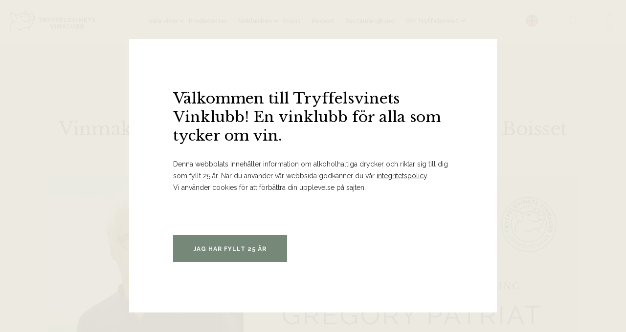

--- FILE ---
content_type: text/html; charset=UTF-8
request_url: https://tryffelsvinet.se/evenemang/vinmakarbesok-och-provning-med-jean-claude-boisset/
body_size: 17464
content:
<!DOCTYPE html>
<html lang="sv">
<head>
<meta charset="utf-8">
<meta name="viewport" content="width=device-width, initial-scale=1.0">
<meta http-equiv="X-UA-Compatible" content="IE=edge,chrome=1">
<title>Vinmakarbesök och provning Jean&#x2d;Claude Boisset &#x2d; Tryffelsvinet</title><link rel="preload" data-rocket-preload as="image" href="https://tryffelsvinet.se/wp-content/uploads/2020/11/webb-logo-2.png" fetchpriority="high">
<link rel="preconnect" href="https://fonts.gstatic.com">
<link href="https://fonts.googleapis.com/css2?family=Libre+Baskerville:ital,wght@0,400;0,700;1,400&family=Raleway:ital,wght@0,400;0,600;0,700;1,400&display=swap" rel="stylesheet">
<link rel="apple-touch-icon" sizes="180x180" href="/assets/images/favicon/apple-touch-icon.png">
<link rel="icon" type="image/png" sizes="32x32" href="/assets/images/favicon/favicon-32x32.png">
<link rel="icon" type="image/png" sizes="16x16" href="/assets/images/favicon/favicon-16x16.png">
<link rel="manifest" href="/assets/images/favicon/site.webmanifest">
<link rel="mask-icon" href="/assets/images/favicon/safari-pinned-tab.svg" color="#8aa38e">
<link rel="shortcut icon" href="/assets/images/favicon/favicon.ico">
<meta name="msapplication-TileColor" content="#ffffff">
<meta name="msapplication-config" content="/assets/images/favicon/browserconfig.xml">
<meta name="theme-color" content="#ffffff">

Head på hemsidan: <meta name="google-site-verification" content="dl4TWgKgD91frdZ-8Kaq9jGIug5PPONWQhRvbXVkHkU" />	<style>img:is([sizes="auto" i], [sizes^="auto," i]) { contain-intrinsic-size: 3000px 1500px }</style>
	<script>(function(w,d,s,l,i){w[l]=w[l]||[];w[l].push({'gtm.start':new Date().getTime(),event:'gtm.js'});var f=d.getElementsByTagName(s)[0],j=d.createElement(s),dl=l!='dataLayer'?'&l='+l:'';j.async=true;j.src='https://www.googletagmanager.com/gtm.js?id='+i+dl;f.parentNode.insertBefore(j,f);})(window,document,'script','dataLayer', 'GTM-PWZTP2R');</script>
<!-- The SEO Framework by Sybre Waaijer -->
<meta name="robots" content="max-snippet:-1,max-image-preview:standard,max-video-preview:-1" />
<link rel="canonical" href="https://tryffelsvinet.se/evenemang/vinmakarbesok-och-provning-med-jean-claude-boisset/" />
<meta name="description" content="KORT INTRO AV EVENTET" />
<meta property="og:type" content="article" />
<meta property="og:locale" content="sv_SE" />
<meta property="og:site_name" content="Tryffelsvinet" />
<meta property="og:title" content="Vinmakarbesök och provning Jean&#x2d;Claude Boisset" />
<meta property="og:description" content="KORT INTRO AV EVENTET" />
<meta property="og:url" content="https://tryffelsvinet.se/evenemang/vinmakarbesok-och-provning-med-jean-claude-boisset/" />
<meta property="og:image" content="https://tryffelsvinet.se/wp-content/uploads/2022/09/jcb-besok-26okt-klubbprovning-hemsidan.jpg" />
<meta property="og:image:width" content="1920" />
<meta property="og:image:height" content="1080" />
<meta property="article:published_time" content="2022-09-28T14:28:31+00:00" />
<meta property="article:modified_time" content="2022-10-31T21:35:16+00:00" />
<meta name="twitter:card" content="summary_large_image" />
<meta name="twitter:title" content="Vinmakarbesök och provning Jean&#x2d;Claude Boisset" />
<meta name="twitter:description" content="KORT INTRO AV EVENTET" />
<meta name="twitter:image" content="https://tryffelsvinet.se/wp-content/uploads/2022/09/jcb-besok-26okt-klubbprovning-hemsidan.jpg" />
<script type="application/ld+json">{"@context":"https://schema.org","@graph":[{"@type":"WebSite","@id":"https://tryffelsvinet.se/#/schema/WebSite","url":"https://tryffelsvinet.se/","name":"Tryffelsvinet","inLanguage":"sv-SE","potentialAction":{"@type":"SearchAction","target":{"@type":"EntryPoint","urlTemplate":"https://tryffelsvinet.se/search/{search_term_string}/"},"query-input":"required name=search_term_string"},"publisher":{"@type":"Organization","@id":"https://tryffelsvinet.se/#/schema/Organization","name":"Tryffelsvinet","url":"https://tryffelsvinet.se/"}},{"@type":"WebPage","@id":"https://tryffelsvinet.se/evenemang/vinmakarbesok-och-provning-med-jean-claude-boisset/","url":"https://tryffelsvinet.se/evenemang/vinmakarbesok-och-provning-med-jean-claude-boisset/","name":"Vinmakarbesök och provning Jean&#x2d;Claude Boisset &#x2d; Tryffelsvinet","description":"KORT INTRO AV EVENTET","inLanguage":"sv-SE","isPartOf":{"@id":"https://tryffelsvinet.se/#/schema/WebSite"},"breadcrumb":{"@type":"BreadcrumbList","@id":"https://tryffelsvinet.se/#/schema/BreadcrumbList","itemListElement":[{"@type":"ListItem","position":1,"item":"https://tryffelsvinet.se/","name":"Tryffelsvinet"},{"@type":"ListItem","position":2,"item":"https://tryffelsvinet.se/evenemang/","name":"Arkiv: Evenemang"},{"@type":"ListItem","position":3,"item":"https://tryffelsvinet.se/evenemang/genomfort/","name":"Status: Genomfört"},{"@type":"ListItem","position":4,"name":"Vinmakarbesök och provning Jean&#x2d;Claude Boisset"}]},"potentialAction":{"@type":"ReadAction","target":"https://tryffelsvinet.se/evenemang/vinmakarbesok-och-provning-med-jean-claude-boisset/"},"datePublished":"2022-09-28T14:28:31+00:00","dateModified":"2022-10-31T21:35:16+00:00","author":{"@type":"Person","@id":"https://tryffelsvinet.se/#/schema/Person/7d28b2eee52a1d8d281397c5aca75a51","name":"anna"}}]}</script>
<!-- / The SEO Framework by Sybre Waaijer | 4.16ms meta | 0.16ms boot -->

<style id='classic-theme-styles-inline-css'>
/*! This file is auto-generated */
.wp-block-button__link{color:#fff;background-color:#32373c;border-radius:9999px;box-shadow:none;text-decoration:none;padding:calc(.667em + 2px) calc(1.333em + 2px);font-size:1.125em}.wp-block-file__button{background:#32373c;color:#fff;text-decoration:none}
</style>
<style id='global-styles-inline-css'>
:root{--wp--preset--aspect-ratio--square: 1;--wp--preset--aspect-ratio--4-3: 4/3;--wp--preset--aspect-ratio--3-4: 3/4;--wp--preset--aspect-ratio--3-2: 3/2;--wp--preset--aspect-ratio--2-3: 2/3;--wp--preset--aspect-ratio--16-9: 16/9;--wp--preset--aspect-ratio--9-16: 9/16;--wp--preset--color--black: #000000;--wp--preset--color--cyan-bluish-gray: #abb8c3;--wp--preset--color--white: #ffffff;--wp--preset--color--pale-pink: #f78da7;--wp--preset--color--vivid-red: #cf2e2e;--wp--preset--color--luminous-vivid-orange: #ff6900;--wp--preset--color--luminous-vivid-amber: #fcb900;--wp--preset--color--light-green-cyan: #7bdcb5;--wp--preset--color--vivid-green-cyan: #00d084;--wp--preset--color--pale-cyan-blue: #8ed1fc;--wp--preset--color--vivid-cyan-blue: #0693e3;--wp--preset--color--vivid-purple: #9b51e0;--wp--preset--gradient--vivid-cyan-blue-to-vivid-purple: linear-gradient(135deg,rgba(6,147,227,1) 0%,rgb(155,81,224) 100%);--wp--preset--gradient--light-green-cyan-to-vivid-green-cyan: linear-gradient(135deg,rgb(122,220,180) 0%,rgb(0,208,130) 100%);--wp--preset--gradient--luminous-vivid-amber-to-luminous-vivid-orange: linear-gradient(135deg,rgba(252,185,0,1) 0%,rgba(255,105,0,1) 100%);--wp--preset--gradient--luminous-vivid-orange-to-vivid-red: linear-gradient(135deg,rgba(255,105,0,1) 0%,rgb(207,46,46) 100%);--wp--preset--gradient--very-light-gray-to-cyan-bluish-gray: linear-gradient(135deg,rgb(238,238,238) 0%,rgb(169,184,195) 100%);--wp--preset--gradient--cool-to-warm-spectrum: linear-gradient(135deg,rgb(74,234,220) 0%,rgb(151,120,209) 20%,rgb(207,42,186) 40%,rgb(238,44,130) 60%,rgb(251,105,98) 80%,rgb(254,248,76) 100%);--wp--preset--gradient--blush-light-purple: linear-gradient(135deg,rgb(255,206,236) 0%,rgb(152,150,240) 100%);--wp--preset--gradient--blush-bordeaux: linear-gradient(135deg,rgb(254,205,165) 0%,rgb(254,45,45) 50%,rgb(107,0,62) 100%);--wp--preset--gradient--luminous-dusk: linear-gradient(135deg,rgb(255,203,112) 0%,rgb(199,81,192) 50%,rgb(65,88,208) 100%);--wp--preset--gradient--pale-ocean: linear-gradient(135deg,rgb(255,245,203) 0%,rgb(182,227,212) 50%,rgb(51,167,181) 100%);--wp--preset--gradient--electric-grass: linear-gradient(135deg,rgb(202,248,128) 0%,rgb(113,206,126) 100%);--wp--preset--gradient--midnight: linear-gradient(135deg,rgb(2,3,129) 0%,rgb(40,116,252) 100%);--wp--preset--font-size--small: 13px;--wp--preset--font-size--medium: 20px;--wp--preset--font-size--large: 36px;--wp--preset--font-size--x-large: 42px;--wp--preset--spacing--20: 0.44rem;--wp--preset--spacing--30: 0.67rem;--wp--preset--spacing--40: 1rem;--wp--preset--spacing--50: 1.5rem;--wp--preset--spacing--60: 2.25rem;--wp--preset--spacing--70: 3.38rem;--wp--preset--spacing--80: 5.06rem;--wp--preset--shadow--natural: 6px 6px 9px rgba(0, 0, 0, 0.2);--wp--preset--shadow--deep: 12px 12px 50px rgba(0, 0, 0, 0.4);--wp--preset--shadow--sharp: 6px 6px 0px rgba(0, 0, 0, 0.2);--wp--preset--shadow--outlined: 6px 6px 0px -3px rgba(255, 255, 255, 1), 6px 6px rgba(0, 0, 0, 1);--wp--preset--shadow--crisp: 6px 6px 0px rgba(0, 0, 0, 1);}:where(.is-layout-flex){gap: 0.5em;}:where(.is-layout-grid){gap: 0.5em;}body .is-layout-flex{display: flex;}.is-layout-flex{flex-wrap: wrap;align-items: center;}.is-layout-flex > :is(*, div){margin: 0;}body .is-layout-grid{display: grid;}.is-layout-grid > :is(*, div){margin: 0;}:where(.wp-block-columns.is-layout-flex){gap: 2em;}:where(.wp-block-columns.is-layout-grid){gap: 2em;}:where(.wp-block-post-template.is-layout-flex){gap: 1.25em;}:where(.wp-block-post-template.is-layout-grid){gap: 1.25em;}.has-black-color{color: var(--wp--preset--color--black) !important;}.has-cyan-bluish-gray-color{color: var(--wp--preset--color--cyan-bluish-gray) !important;}.has-white-color{color: var(--wp--preset--color--white) !important;}.has-pale-pink-color{color: var(--wp--preset--color--pale-pink) !important;}.has-vivid-red-color{color: var(--wp--preset--color--vivid-red) !important;}.has-luminous-vivid-orange-color{color: var(--wp--preset--color--luminous-vivid-orange) !important;}.has-luminous-vivid-amber-color{color: var(--wp--preset--color--luminous-vivid-amber) !important;}.has-light-green-cyan-color{color: var(--wp--preset--color--light-green-cyan) !important;}.has-vivid-green-cyan-color{color: var(--wp--preset--color--vivid-green-cyan) !important;}.has-pale-cyan-blue-color{color: var(--wp--preset--color--pale-cyan-blue) !important;}.has-vivid-cyan-blue-color{color: var(--wp--preset--color--vivid-cyan-blue) !important;}.has-vivid-purple-color{color: var(--wp--preset--color--vivid-purple) !important;}.has-black-background-color{background-color: var(--wp--preset--color--black) !important;}.has-cyan-bluish-gray-background-color{background-color: var(--wp--preset--color--cyan-bluish-gray) !important;}.has-white-background-color{background-color: var(--wp--preset--color--white) !important;}.has-pale-pink-background-color{background-color: var(--wp--preset--color--pale-pink) !important;}.has-vivid-red-background-color{background-color: var(--wp--preset--color--vivid-red) !important;}.has-luminous-vivid-orange-background-color{background-color: var(--wp--preset--color--luminous-vivid-orange) !important;}.has-luminous-vivid-amber-background-color{background-color: var(--wp--preset--color--luminous-vivid-amber) !important;}.has-light-green-cyan-background-color{background-color: var(--wp--preset--color--light-green-cyan) !important;}.has-vivid-green-cyan-background-color{background-color: var(--wp--preset--color--vivid-green-cyan) !important;}.has-pale-cyan-blue-background-color{background-color: var(--wp--preset--color--pale-cyan-blue) !important;}.has-vivid-cyan-blue-background-color{background-color: var(--wp--preset--color--vivid-cyan-blue) !important;}.has-vivid-purple-background-color{background-color: var(--wp--preset--color--vivid-purple) !important;}.has-black-border-color{border-color: var(--wp--preset--color--black) !important;}.has-cyan-bluish-gray-border-color{border-color: var(--wp--preset--color--cyan-bluish-gray) !important;}.has-white-border-color{border-color: var(--wp--preset--color--white) !important;}.has-pale-pink-border-color{border-color: var(--wp--preset--color--pale-pink) !important;}.has-vivid-red-border-color{border-color: var(--wp--preset--color--vivid-red) !important;}.has-luminous-vivid-orange-border-color{border-color: var(--wp--preset--color--luminous-vivid-orange) !important;}.has-luminous-vivid-amber-border-color{border-color: var(--wp--preset--color--luminous-vivid-amber) !important;}.has-light-green-cyan-border-color{border-color: var(--wp--preset--color--light-green-cyan) !important;}.has-vivid-green-cyan-border-color{border-color: var(--wp--preset--color--vivid-green-cyan) !important;}.has-pale-cyan-blue-border-color{border-color: var(--wp--preset--color--pale-cyan-blue) !important;}.has-vivid-cyan-blue-border-color{border-color: var(--wp--preset--color--vivid-cyan-blue) !important;}.has-vivid-purple-border-color{border-color: var(--wp--preset--color--vivid-purple) !important;}.has-vivid-cyan-blue-to-vivid-purple-gradient-background{background: var(--wp--preset--gradient--vivid-cyan-blue-to-vivid-purple) !important;}.has-light-green-cyan-to-vivid-green-cyan-gradient-background{background: var(--wp--preset--gradient--light-green-cyan-to-vivid-green-cyan) !important;}.has-luminous-vivid-amber-to-luminous-vivid-orange-gradient-background{background: var(--wp--preset--gradient--luminous-vivid-amber-to-luminous-vivid-orange) !important;}.has-luminous-vivid-orange-to-vivid-red-gradient-background{background: var(--wp--preset--gradient--luminous-vivid-orange-to-vivid-red) !important;}.has-very-light-gray-to-cyan-bluish-gray-gradient-background{background: var(--wp--preset--gradient--very-light-gray-to-cyan-bluish-gray) !important;}.has-cool-to-warm-spectrum-gradient-background{background: var(--wp--preset--gradient--cool-to-warm-spectrum) !important;}.has-blush-light-purple-gradient-background{background: var(--wp--preset--gradient--blush-light-purple) !important;}.has-blush-bordeaux-gradient-background{background: var(--wp--preset--gradient--blush-bordeaux) !important;}.has-luminous-dusk-gradient-background{background: var(--wp--preset--gradient--luminous-dusk) !important;}.has-pale-ocean-gradient-background{background: var(--wp--preset--gradient--pale-ocean) !important;}.has-electric-grass-gradient-background{background: var(--wp--preset--gradient--electric-grass) !important;}.has-midnight-gradient-background{background: var(--wp--preset--gradient--midnight) !important;}.has-small-font-size{font-size: var(--wp--preset--font-size--small) !important;}.has-medium-font-size{font-size: var(--wp--preset--font-size--medium) !important;}.has-large-font-size{font-size: var(--wp--preset--font-size--large) !important;}.has-x-large-font-size{font-size: var(--wp--preset--font-size--x-large) !important;}
:where(.wp-block-post-template.is-layout-flex){gap: 1.25em;}:where(.wp-block-post-template.is-layout-grid){gap: 1.25em;}
:where(.wp-block-columns.is-layout-flex){gap: 2em;}:where(.wp-block-columns.is-layout-grid){gap: 2em;}
:root :where(.wp-block-pullquote){font-size: 1.5em;line-height: 1.6;}
</style>
<script src="https://tryffelsvinet.se/wp-content/plugins/itc-consent-mode/assets/js/consent-mode.min.js?v=1.011" id="icm-scripts-js"></script>
<style rel="paris-css">.itc-paris-block.single{background:#f4f3ee;padding:5rem 0}.single__container{width:89%;max-width:108.4rem;margin:0 auto;font-size:1.5rem;line-height:2.5rem;color:#5a5a5a;text-align:left}.single__date{font-size:1.5rem;line-height:2.4rem;color:#5a5a5a;display:block;margin:0 0 0.2rem}.single .single__date p{margin:0}.single__title{font-size:2.4rem;line-height:3.4rem;letter-spacing:-0.048rem;color:#000000;margin:0 0 3.6rem}.single__img{margin:0 0 4.3rem;width:100%;max-width:108.4rem}.single__ingress{font-size:1.8rem;line-height:2.8rem;color:#000000;margin:0 0 2.9rem;display:block}.single h2{font-size:2rem;line-height:2.8rem;color:#000000;margin:0 auto 2.7rem}.single p{margin:0 0 4.9rem}.single .sidebar{background-color:#fff;padding:4rem 3.5rem;border-radius:1rem}@media (min-width:1024px){.single .sidebar{padding:4rem 4rem 1.1rem}}.single .sidebar .title-holder{margin-bottom:1.8rem}@media (min-width:1024px){.single .sidebar .title-holder{margin-bottom:2.2rem}}.single .sidebar .title-holder .sidebar-title{color:#31312C;font-family:"Raleway",sans-serif;font-size:2rem;font-weight:700;line-height:1.1;letter-spacing:-0.122px}@media (min-width:1024px){.single .sidebar .title-holder .sidebar-title{font-size:2.2rem;line-height:1}}.single .sidebar p{color:#000;font-size:1.4rem;font-weight:400;line-height:1.35;margin:0 0 0.8rem}@media (min-width:1024px){.single .sidebar p{font-size:1.5rem}}.single .sidebar .meta-holder{margin-bottom:0.9rem}@media (min-width:1024px){.single .sidebar .meta-holder{margin-bottom:2.2rem}}.single .sidebar .meta-holder .event{padding-left:2.5rem;position:relative}.single .sidebar .meta-holder .event:after{content:"";position:absolute;top:50%;left:0;width:1.5rem;height:1.7rem;-webkit-transform:translateY(-50%);transform:translateY(-50%);background-image:url('data:image/svg+xml,<svg xmlns="http://www.w3.org/2000/svg" width="18" height="19" viewBox="0 0 18 19" fill="none"><rect x="1" y="2.7002" width="15.3" height="15.3" rx="2" stroke="%23768979" stroke-width="2" stroke-linecap="round" stroke-linejoin="round"/><path d="M12.05 1V4.4" stroke="%23768979" stroke-width="2" stroke-linecap="round" stroke-linejoin="round"/><path d="M5.2502 1V4.4" stroke="%23768979" stroke-width="2" stroke-linecap="round" stroke-linejoin="round"/><path d="M1 7.8H16.3" stroke="%23768979" stroke-width="2" stroke-linecap="round" stroke-linejoin="round"/></svg>');background-repeat:no-repeat;background-size:contain}.single .sidebar .meta-holder .location-link{text-decoration:underline}.single .sidebar .meta-holder .location{padding-left:2.4rem;position:relative}.single .sidebar .meta-holder .location:after{content:"";position:absolute;top:50%;left:0;width:1.4rem;height:1.8rem;-webkit-transform:translateY(-50%);transform:translateY(-50%);background-image:url('data:image/svg+xml,<svg xmlns="http://www.w3.org/2000/svg" width="16" height="20" viewBox="0 0 16 20" fill="none"><path fill-rule="evenodd" clip-rule="evenodd" d="M15 8C15 13.4444 8 18.1111 8 18.1111C8 18.1111 1 13.4444 1 8C1 4.13401 4.13401 1 8 1C11.866 1 15 4.13401 15 8V8Z" stroke="%23768979" stroke-width="2" stroke-linecap="round" stroke-linejoin="round"/><circle cx="8.00033" cy="8.00008" r="2.33333" stroke="%23768979" stroke-width="2" stroke-linecap="round" stroke-linejoin="round"/></svg>');background-repeat:no-repeat;background-size:contain}.single .sidebar .meta-holder .tags{padding-left:2.4rem;position:relative}.single .sidebar .meta-holder .tags:after{content:"";position:absolute;top:50%;left:0;width:1.4rem;height:1.4rem;-webkit-transform:translateY(-50%);transform:translateY(-50%);background-image:url('data:image/svg+xml,<svg xmlns="http://www.w3.org/2000/svg" width="18" height="18" viewBox="0 0 18 18" fill="none"><path fill-rule="evenodd" clip-rule="evenodd" d="M15.5753 10.3321L10.3394 15.568C10.0655 15.8422 9.69375 15.9963 9.30613 15.9963C8.9185 15.9963 8.54677 15.8422 8.27282 15.568L2 9.30247V2H9.30247L15.5753 8.27282C16.1416 8.84247 16.1416 9.76248 15.5753 10.3321Z" stroke="%23768979" stroke-width="2.5" stroke-linecap="round" stroke-linejoin="round"/></svg>');background-repeat:no-repeat;background-size:contain}.single .sidebar .price-holder{margin-bottom:2.2rem}.single .sidebar .price-holder .price-title{font-weight:700;margin:0}.single .sidebar .text-holder{margin-bottom:2.1rem}@media (min-width:1024px){.single .sidebar .text-holder{margin-bottom:3rem}}.single .sidebar .text-holder .sidebar-text{color:#5A5A5A;font-size:1.3rem}@media (min-width:1024px){.single .sidebar .text-holder .sidebar-text{font-size:1.5rem}}.single .sidebar .button-wrapper .btn{width:100%}.single .sidebar .button-wrapper .btn:first-child{margin-bottom:0.9rem}.fixed-event-bar{position:fixed;bottom:0;width:100%;height:auto;background-color:#fff;padding:1.4rem 0;z-index:1}@media (min-width:1024px){.fixed-event-bar{padding:2rem 0}}.fixed-event-bar .event-bar-inner{display:-webkit-box;display:-ms-flexbox;display:flex;-webkit-box-orient:vertical;-webkit-box-direction:normal;-ms-flex-direction:column;flex-direction:column;-webkit-box-pack:justify;-ms-flex-pack:justify;justify-content:space-between;-ms-flex-wrap:wrap;flex-wrap:wrap;width:89%;max-width:108.4rem;margin:0 auto}@media (min-width:1024px){.fixed-event-bar .event-bar-inner{-webkit-box-orient:horizontal;-webkit-box-direction:normal;-ms-flex-direction:row;flex-direction:row}}.fixed-event-bar .event-bar-inner .left-column{display:-webkit-box;display:-ms-flexbox;display:flex;-webkit-box-orient:vertical;-webkit-box-direction:normal;-ms-flex-direction:column;flex-direction:column;-webkit-box-align:start;-ms-flex-align:start;align-items:flex-start;-ms-flex-wrap:wrap;flex-wrap:wrap;-webkit-box-pack:justify;-ms-flex-pack:justify;justify-content:space-between;-webkit-box-flex:1;-ms-flex:1;flex:1;padding-right:2rem;padding-bottom:0.8rem}@media (min-width:1024px){.fixed-event-bar .event-bar-inner .left-column{-webkit-box-orient:horizontal;-webkit-box-direction:normal;-ms-flex-direction:row;flex-direction:row;-webkit-box-align:center;-ms-flex-align:center;align-items:center;padding-right:0;padding-bottom:0}}.fixed-event-bar .event-bar-inner .left-column .event-holder{display:-webkit-box;display:-ms-flexbox;display:flex;-webkit-box-orient:vertical;-webkit-box-direction:normal;-ms-flex-direction:column;flex-direction:column;padding-right:0;padding-bottom:0.2rem}@media (min-width:1024px){.fixed-event-bar .event-bar-inner .left-column .event-holder{padding-right:4rem}}.fixed-event-bar .event-bar-inner .left-column .event-holder .event{padding-left:2.2rem;position:relative;text-align:left}@media (min-width:1024px){.fixed-event-bar .event-bar-inner .left-column .event-holder .event{padding-right:4rem}}.fixed-event-bar .event-bar-inner .left-column .event-holder .event:after{content:"";position:absolute;top:50%;left:0;width:1.5rem;height:1.7rem;-webkit-transform:translateY(-50%);transform:translateY(-50%);background-image:url('data:image/svg+xml,<svg xmlns="http://www.w3.org/2000/svg" width="18" height="19" viewBox="0 0 18 19" fill="none"><rect x="1" y="2.7002" width="15.3" height="15.3" rx="2" stroke="%23768979" stroke-width="2" stroke-linecap="round" stroke-linejoin="round"/><path d="M12.05 1V4.4" stroke="%23768979" stroke-width="2" stroke-linecap="round" stroke-linejoin="round"/><path d="M5.2502 1V4.4" stroke="%23768979" stroke-width="2" stroke-linecap="round" stroke-linejoin="round"/><path d="M1 7.8H16.3" stroke="%23768979" stroke-width="2" stroke-linecap="round" stroke-linejoin="round"/></svg>');background-repeat:no-repeat;background-size:contain}.fixed-event-bar .event-bar-inner .left-column .location-holder{padding-right:0;padding-bottom:0.2rem}@media (min-width:1024px){.fixed-event-bar .event-bar-inner .left-column .location-holder{padding-right:4rem}}.fixed-event-bar .event-bar-inner .left-column .location-holder a{text-decoration:underline}.fixed-event-bar .event-bar-inner .left-column .location-holder .location{padding-left:2.1rem;position:relative;text-align:left;-ms-flex-negative:0;flex-shrink:0}.fixed-event-bar .event-bar-inner .left-column .location-holder .location:after{content:"";position:absolute;top:50%;left:0;width:1.4rem;height:1.8rem;-webkit-transform:translateY(-50%);transform:translateY(-50%);background-image:url('data:image/svg+xml,<svg xmlns="http://www.w3.org/2000/svg" width="16" height="20" viewBox="0 0 16 20" fill="none"><path fill-rule="evenodd" clip-rule="evenodd" d="M15 8C15 13.4444 8 18.1111 8 18.1111C8 18.1111 1 13.4444 1 8C1 4.13401 4.13401 1 8 1C11.866 1 15 4.13401 15 8V8Z" stroke="%23768979" stroke-width="2" stroke-linecap="round" stroke-linejoin="round"/><circle cx="8.00033" cy="8.00008" r="2.33333" stroke="%23768979" stroke-width="2" stroke-linecap="round" stroke-linejoin="round"/></svg>');background-repeat:no-repeat;background-size:contain}.fixed-event-bar .event-bar-inner .left-column .price-holder{padding-right:0;padding-bottom:0.2rem}@media (min-width:1024px){.fixed-event-bar .event-bar-inner .left-column .price-holder{padding-right:4rem}}.fixed-event-bar .event-bar-inner .left-column .price-holder .price{padding-left:2.1rem;position:relative;text-align:left}.fixed-event-bar .event-bar-inner .left-column .price-holder .price:after{content:"";position:absolute;top:50%;left:0;width:1.4rem;height:1.4rem;-webkit-transform:translateY(-50%);transform:translateY(-50%);background-image:url('data:image/svg+xml,<svg xmlns="http://www.w3.org/2000/svg" width="18" height="18" viewBox="0 0 18 18" fill="none"><path fill-rule="evenodd" clip-rule="evenodd" d="M15.5753 10.3321L10.3394 15.568C10.0655 15.8422 9.69375 15.9963 9.30613 15.9963C8.9185 15.9963 8.54677 15.8422 8.27282 15.568L2 9.30247V2H9.30247L15.5753 8.27282C16.1416 8.84247 16.1416 9.76248 15.5753 10.3321Z" stroke="%23768979" stroke-width="2.5" stroke-linecap="round" stroke-linejoin="round"/></svg>');background-repeat:no-repeat;background-size:contain}.fixed-event-bar .event-bar-inner .right-column{display:-webkit-box;display:-ms-flexbox;display:flex;-webkit-box-pack:start;-ms-flex-pack:start;justify-content:flex-start;-ms-flex-wrap:wrap;flex-wrap:wrap;-webkit-box-align:center;-ms-flex-align:center;align-items:center}.fixed-event-bar .event-bar-inner .right-column .button-wrapper{display:-webkit-box;display:-ms-flexbox;display:flex;-webkit-box-orient:vertical;-webkit-box-direction:normal;-ms-flex-direction:column;flex-direction:column;-ms-flex-wrap:wrap;flex-wrap:wrap;width:100%}@media (min-width:555px){.fixed-event-bar .event-bar-inner .right-column .button-wrapper{-webkit-box-orient:horizontal;-webkit-box-direction:normal;-ms-flex-direction:row;flex-direction:row}}@media (min-width:1024px){.fixed-event-bar .event-bar-inner .right-column .button-wrapper{display:block;-ms-flex-wrap:nowrap;flex-wrap:nowrap;width:auto}}.fixed-event-bar .event-bar-inner .right-column .button-wrapper .btn{-webkit-box-flex:1;-ms-flex:1;flex:1;-ms-flex-item-align:start;align-self:flex-start;line-height:1.5;margin-right:0;margin-bottom:0.7rem;padding-top:1.7rem;padding-bottom:1.7rem;width:100%}@media (min-width:555px){.fixed-event-bar .event-bar-inner .right-column .button-wrapper .btn{margin-right:0.7rem;width:auto}}@media (min-width:1024px){.fixed-event-bar .event-bar-inner .right-column .button-wrapper .btn{margin-bottom:0}}.fixed-event-bar .event-bar-inner .right-column .button-wrapper .btn:last-child{margin-right:0}.fixed-event-bar .event-bar-inner p{color:#1E1E1E;font-size:1.4rem;font-weight:500;line-height:1.35;margin:0}body.single-evenemang .footer-block footer.container{padding-bottom:28rem}@media (min-width:1024px){body.single-evenemang .footer-block footer.container{padding-bottom:11rem}}@media (min-width:1024px){.itc-paris-block.single{padding:10.5rem 0 8.7rem}.single__container{font-size:1.8rem;line-height:3.1rem}.single-columns-container{display:-webkit-box;display:-ms-flexbox;display:flex;-webkit-box-pack:justify;-ms-flex-pack:justify;justify-content:space-between}.single-column.left-column{width:62%}.single-column.right-column{min-width:32rem;width:30.4%}.single__header{text-align:center}.single__date{font-size:1.8rem;line-height:2.4rem;margin:0 0 2.3rem;text-align:center}.single__title{font-size:3.7rem;line-height:4.912rem;color:#1e1e1e;text-align:center;margin:0 0 7rem}.single__img{margin:0 0 7.3rem}.single__ingress{font-size:2.2rem;line-height:3.5rem;margin:0 0 3.8rem}.single h2{font-size:3rem;line-height:3.8rem}.single p{margin:0 0 5.5rem}}.product-cta-list {  background: #f4f3ee;}.product-cta-list__container,.product-cta-list > .container {  width: 88%;  max-width: 130rem;  padding: 5.3rem 0 6.1rem;  margin: 0 auto;  display: block;}.product-cta-list__subtitle {  font-family: "Raleway", sans-serif;  font-size: 1rem;  line-height: 1;  letter-spacing: 0.109rem;  text-align: center;  color: #768979;  text-transform: uppercase;  font-weight: 700;  width: 82%;  margin: 0 auto 1.5rem;  display: block;}.purple .product-cta-list__subtitle {  color: #202c4d;}.product-cta-list__title {  font-size: 2.1rem;  line-height: 3.1rem;  color: #1e1e1e;  text-align: center;  margin: 0 auto 2.8rem;}.product-cta-list__product {  display: flex;  justify-content: space-between;  align-items: center;  transition: all 0.2s ease;  position: relative;  padding: 0 0 5.4rem;}.product-cta-list__product:hover {  background: #ffffff;}.product-cta-list__product:hover .product-cta-list__btn {  opacity: 1;}/* Single Product Hover Styling */.product-cta-list__container--single .product-cta-list__product:hover {  background: none;}.product-cta-list__btn {  border: none;}.product-cta-list__container--single .product-cta-list__product {  justify-content: center;  flex-wrap: wrap;  text-align: center;  padding: 0;}.product-cta-list__container--single .product-cta-list__img-holder {  margin: 0 2rem;}.product-cta-list__container--single .product-cta-list__image {  max-height: 22.8rem;  margin: 0 auto 1.4rem;  display: block;  max-width: unset;}.product-cta-list__container--single .product-cta-list__content {  padding: 0;  display: flex;  flex-wrap: wrap;  justify-content: center;}.product-cta-list__container--single .product-cta-list__product-title,.product-cta-list__container--single .product-cta-list__region,.product-cta-list__container--single .product-cta-list__price,.product-cta-list__container--single .product-cta-list__launch-date,.product-cta-list__container--single .product-cta-list__btn {  text-align: center;}.product-cta-list__container--single .product-cta-list__product-title {  order: 1;}.product-cta-list__container--single .product-cta-list__region {  order: 2;}.product-cta-list__container--single .product-cta-list__price {  order: 4;  position: unset;  width: 100%;  text-align: center;  justify-content: center;  margin: 0 0 3.3rem;}.product-cta-list__container--single .product-cta-list__launch-date {  order: 3;  width: 100%;  margin: 0;}.product-cta-list__container--single .product-cta-list__btn {  order: 5;}.product-cta-list__container--single .product-cta-list__btn {  opacity: 1;  position: relative;  width: auto;  color: #171717;  border-color: #dcdcdc;  -webkit-tap-highlight-color: transparent;  padding: 0.6rem 5.1rem 0.3rem 5rem !important;  background: none !important;  font-size: 1.1rem;  border: 0.2rem solid #dcdcdc;}.product-cta-list__container--single .product-cta-list__btn:before {  display: none;}.product-cta-list__container--single .product-cta-list__btn:hover {  background-color: #768979 !important;  border-color: #768979 !important;  color: #ffffff !important;  padding: 0.6rem 5.1rem 0.3rem 5rem !important;}.product-cta-list__container--single .product-cta-list__btn:before {  left: 2rem !important;}.green .product-cta-list__btn {  background: #768979;}.green .product-cta-list__btn:hover {  background: #5b725f;}.purple .product-cta-list__btn {  background: #202c4d;}.product-cta-list__product:not(:last-child) {  margin: 0 0 6.1rem;}.product-cta-list__img-holder {  max-width: 5.4rem;  display: flex;  justify-content: center;  position: relative;}.product-cta-list__circle {  width: 6.2rem;  height: 6.2rem;  font-size: 1.1rem;  font-weight: bold;  letter-spacing: 0.101rem;  line-height: 1;  text-align: center;  text-transform: uppercase;  color: #ffffff;  border-radius: 7.4rem;  position: absolute;  top: 0;  left: -3rem;  display: flex;  align-items: center;  justify-content: center;}.product-cta-list__circle--nyhet {  background: #8aa38e;}.product-cta-list__circle--favorit {  background: #839eaf;}.product-cta-list__circle--bio {  font-size: 1.2rem;  background: #839eaf;}.product-cta-list__circle--eko {  background: #aeb07c;}.product-cta-list__circle--vegan {  background: #7ba499;}.product-cta-list__circle--kommer-snart {  background: #90a5b8;  font-size: 1rem;  line-height: 1.2rem;  letter-spacing: 0.092rem;}.product-cta-list__circle--tillfalligt-slut {  font-size: 0.9rem;  line-height: 1.2rem;  letter-spacing: -0.028rem;  background: #c39898;}.product-cta-list__circle--argang-slut {  font-size: 0.9rem;  line-height: 1.2rem;  letter-spacing: -0.028rem;  background: #b893a8;}.product-cta-list__circle--limited {  font-size: 0.9rem;  line-height: 1.2rem;  letter-spacing: -0.028rem;  background: #ccbc85;}.product-cta-list__circle--prissankt {  font-size: 0.9rem;  line-height: 1.2rem;  letter-spacing: -0.028rem;  background: #b68686;}.product-cta-list__circle--poang {  font-size: 0.9rem;  line-height: 1.2rem;  letter-spacing: -0.028rem;  background: #000;  flex-direction:column;}.product-cta-list__circle--poang span {  font-size: 2.4rem;  line-height: 3rem;  letter-spacing: -0.028rem;}.product-cta-list__image {  max-width: 3.2rem;}.product-cta-list__content {  width: 100%;  padding: 0 0 0 3rem;  display: flex;  flex-wrap: wrap;  justify-content: space-between;}.product-cta-list__launch-date,.product-cta-list__region,.product-cta-list__product-title,.product-cta-list__price {  font-size: 1.6rem;  line-height: 2.6rem;  letter-spacing: 0.019rem;  color: #4c4c4b;  display: block;  text-align: left;}.product-cta-list__launch-date {  text-align: center;}.product-cta-list__product-title {  font-family: "Raleway";  width: 100%;}.product-cta-list__product-title,.product-cta-list__price {  font-weight: bold;  letter-spacing: normal;}.product-cta-list__price {  display: flex;  align-items: center;}.product-cta-list__price-new-price {color:#b68686;}.product-cta-list__price-new-price span {margin-left:1.3rem;color:#9f9f9c;}.product-cta-list__region {  margin: 0 0 1.1rem;  width: 100%;}.product-cta-list__read-more {  margin: 4rem 0 0;}@media (min-width: 500px) {  .product-cta-list__circle {    left: -6rem;  }}@media (max-width: 567px) {  .product-cta-list__product {    padding: 0 0 0 2.5rem;  }  .product-cta-list__launch-date {    order: 2;    margin: 1rem 0 0;  }  .product-cta-list__btn {    font-size: 1rem;    letter-spacing: 0.064rem;    font-weight: bold;    padding: 1.7rem 2rem 1.3rem;    line-height: 1;  }  .product-cta-list__container--single .product-cta-list__btn {    font-size: 1rem;    letter-spacing: 0.064rem;    font-weight: bold;    padding: 1.7rem 2rem 1.3rem !important;    line-height: 1;  }}@media (min-width: 568px) {  .product-cta-list__product {    display: block;    max-width: 30.6rem;    margin: 0 auto 4rem !important;    padding: 0 0 10.4rem;  }  .product-cta-list__circle {    top: 6rem;    left: 4rem;  }  .product-cta-list__img-holder {    padding-top: 4rem;    max-width: unset;  }  .product-cta-list__image {    height: 22.8rem;    max-width: unset;    margin: 0 0 1.4rem;  }  .product-cta-list__content {    display: block;    padding: 0;  }  .product-cta-list__region,  .product-cta-list__product-title,  .product-cta-list__price {    text-align: center;  }  .product-cta-list__region {    margin: 0 0 1.6rem;  }  .product-cta-list__price {    display: block;    margin: 0 0 3.3rem;    position: absolute;    left: 0;    right: 0;    bottom: 4rem;  }  .product-cta-list__btn {    /* padding: .6rem 3.2rem .1rem 6.9rem; */    padding: 0.6rem 3.2rem 0.3rem 3.2rem;    position: absolute;    bottom: 0;    right: 0;    left: 0;    opacity: 1;    width: 100%;  }  .product-cta-list__read-more {    margin: 0;  }}@media (min-width: 768px) {  .product-cta-list__holder--double {    display: flex;  }  .product-cta-list__holder--double .product-cta-list__product {    width: 40%;  }}@media (max-width: 1024px) {  .product-cta-list__container--single {    width: 82%;    margin: 0 auto;  }}@media (min-width: 1024px) {  .product-cta-list__container,  .product-cta-list > .container {    width: 88%;    max-width: 128.7rem;    margin: 0 auto;    padding: 11.1rem 0 13.7rem;  }  .product-cta-list__subtitle {    font-size: 1.1rem;    letter-spacing: 0.12rem;    margin: 0 auto 1.8rem;  }  .product-cta-list__title {    font-size: 3.7rem;    line-height: 4.912rem;    margin: 0 auto 5rem;  }  .product-cta-list__holder {    margin: 0;    display: flex;  }  .product-cta-list__holder--double {    justify-content: center;  }  .product-cta-list__holder--triple,  .product-cta-list__holder--quad {    justify-content: space-between;  }  .product-cta-list__holder--fill {    justify-content: space-around;    flex-wrap: wrap;  }  .product-cta-list__holder--double .product-cta-list__product {    width: 50%;  }  .product-cta-list__holder--triple .product-cta-list__product {    width: 33%;  }  .product-cta-list__holder--fill .product-cta-list__product,  .product-cta-list__holder--quad .product-cta-list__product {    width: 50%;    max-width: 30rem;  }  .product-cta-list__holder--fill .product-cta-list__product {    margin: 0 0 4rem !important;  }  .product-cta-list__holder--double .product-cta-list__product {    margin: 0 7.5rem;  }  .product-cta-list__product {    max-width: 30.6rem;  }  .product-cta-list__img-holder {    background: none;  }  .product-cta-list__circle {    width: 7.4rem;    height: 7.4rem;    font-size: 1.2rem;  }  .product-cta-list__circle--poang {  font-size:1.1rem;  }  .product-cta-list__circle--tillfalligt-slut,  .product-cta-list__circle--argang-slut,  .product-cta-list__circle--kommer-snart {    font-size: 1rem;  }  .product-cta-list__circle--argang-slut {    padding: 0 1rem;  }  .product-cta-list__image {    margin: 0 0 2rem;    height: 22.8rem;  }  .product-cta-list__content {    background: none;  }  .product-cta-list__add-to-cart {    display: inline-block;    padding: 2rem 2rem 1.6rem;  }  /* Single Styling */  .product-cta-list__container--single {    display: flex !important;    justify-content: space-between;    align-items: center;    max-width: 102.3rem;    margin: 0 auto;  }  .product-cta-list__container--single .product-cta-list__product {    margin: 0 !important;    flex-wrap: unset;    padding: 0;  }  .product-cta-list__container--single .product-cta-list__content-holder {    width: 48%;    max-width: 44rem;  }  .product-cta-list__container--single .product-cta-list__subtitle {    text-align: left;    margin-left: 0;  }  .product-cta-list__container--single .product-cta-list__title {    text-align: left;    margin-bottom: 0;    margin-left: 0;    font-size: 4.1rem;    width: 100%;  }  .product-cta-list__container--single .product-cta-list__holder {    width: 46%;  }  .product-cta-list__container--single .product-cta-list__product {    display: flex;    align-items: center;    margin: 0;    width: 100%;    max-width: unset;    text-align: left;  }  .product-cta-list__container--single .product-cta-list__img-holder {    padding: 0;    margin: 0;    margin-right: 7rem;  }  .product-cta-list__container--single .product-cta-list__image {    max-height: 33.4rem;    height: auto;  }  .product-cta-list__container--single .product-cta-list__circle {    left: -6rem;  }  .product-cta-list__container--single .product-cta-list__region,  .product-cta-list__container--single .product-cta-list__product-title,  .product-cta-list__container--single .product-cta-list__price {    text-align: left;  }  .product-cta-list__container--single .product-cta-list__content {    justify-content: flex-start;  }  .product-cta-list__container--single .product-cta-list__product-title {    font-size: 2.2rem;  }  .product-cta-list__container--single .product-cta-list__launch-date {    text-align: left;  }  .product-cta-list__btn {    opacity: 0;  }  .product-cta-list__product:hover .product-cta-list__btn {    opacity: 1;  }}@media (min-width: 1140px) {  .product-cta-list__btn {    padding: 0.6rem 3.2rem 0.3rem 6.9rem !important;  }  .product-cta-list__btn:before {    content: "";    background-image: url('data:image/svg+xml,<svg class="product-cta-list__btn-icon" width="17px" height="40px" viewBox="0 0 17 40" version="1.1" xmlns="http://www.w3.org/2000/svg" xmlns:xlink="http://www.w3.org/1999/xlink"><g stroke="none" stroke-width="1" fill="rgba(209, 203, 197, 1)" fill-rule="evenodd"><g transform="translate(-1441.000000, -25.000000)"><g transform="translate(1434.000000, 25.000000)"><g transform="translate(7.000000, 0.000000)"><path d="M10.6375317,5.91836318 C10.6375317,4.52719986 10.6395441,3.18153002 10.6359984,1.83586017 C10.635136,1.52560635 10.4683938,1.34246091 10.164808,1.34041078 C9.04916839,1.33279599 7.93285802,1.3202023 6.81836839,1.35720236 C6.6526803,1.36266939 6.35896485,1.6204007 6.35513169,1.76752233 C6.3192917,3.14189406 6.33395352,4.51743731 6.33395352,5.91836318 L10.6375317,5.91836318 Z M1.35928583,29.0181176 C1.52976537,29.0449647 1.60604514,29.0677114 1.68222908,29.0675161 C3.18252568,29.0645874 4.68282229,29.0582417 6.18311889,29.0547272 C6.75713375,29.0533604 7.3314361,29.0476982 7.90506765,29.0624396 C8.27870436,29.0719093 8.50917277,29.2918595 8.52910517,29.6683034 C8.55258324,30.1127923 8.30266158,30.3593943 7.86319044,30.3675949 C7.43234389,30.3756002 7.00130568,30.3703284 6.57026748,30.3703284 C5.02186479,30.3705236 3.47336627,30.3630065 1.92515523,30.3822387 C1.77019997,30.3841912 1.49593778,30.534144 1.48415083,30.6394819 C1.43422399,31.0827993 1.46306848,31.5352934 1.46306848,31.9972573 L9.94258083,31.9972573 L9.94258083,21.6419256 L1.35928583,21.6419256 L1.35928583,29.0181176 Z M6.32935373,7.29488268 C6.32935373,8.19948053 6.33270774,9.04462445 6.32877876,9.889866 C6.31823758,12.1384741 5.34356227,13.771651 3.3326895,14.7367766 C2.21676245,15.2723501 1.4598103,16.1498081 1.28770167,17.3812561 C1.15708694,18.3163131 1.26182788,19.2853438 1.26182788,20.2921555 L1.81217301,20.2921555 C4.6390285,20.2923508 7.46597982,20.2915698 10.2928353,20.2931318 C11.1356501,20.2936199 11.3044047,20.4676862 11.3044047,21.3120491 C11.3044047,24.9722242 11.3039256,28.6325946 11.3064171,32.2927697 C11.3069921,33.1861406 11.1223299,33.381294 10.2434834,33.3811963 C7.4964534,33.3811963 4.74951917,33.3802201 2.00248912,33.3797319 C1.83613023,33.3796343 1.66986716,33.3796343 1.5547767,33.3796343 C1.5547767,34.9830355 1.5541059,36.5108745 1.55506418,38.0386159 C1.55535167,38.4961866 1.80076938,38.6568782 2.2285494,38.656294 C6.39691308,38.6505325 10.5653726,38.654047 14.7338321,38.6513135 C15.2520746,38.6510206 15.3939013,38.5077064 15.4146003,37.9974179 C15.4552317,36.9932421 15.5039128,35.9892615 15.528445,34.9847927 C15.5590144,33.7326481 15.5702264,32.4800154 15.5869964,31.2275779 C15.6452604,26.8850982 15.7063992,22.5428137 15.7578593,18.2002364 C15.7763542,16.6352021 15.0917529,15.4512977 13.7168004,14.7828559 C11.6110571,13.7589597 10.6147244,12.0870254 10.6369567,9.73942511 C10.644623,8.93225751 10.6381067,8.12489465 10.6381067,7.29488268 L6.32935373,7.29488268 Z M0.000336787677,17.7359295 C-0.020170588,15.9174594 0.89739073,14.67908 2.33367366,13.7532974 C2.49466614,13.6495215 2.668883,13.5656612 2.84166243,13.4826795 C4.34790043,12.7590793 5.03873067,11.5173807 5.03719741,9.85481845 C5.03470586,7.18720176 5.00653217,4.51948744 5.00911955,1.85187075 C5.0102695,0.725760653 5.75169737,0.00538211487 6.85593331,0.002062848 C7.90995492,-0.00115879339 8.9638807,5.42199572e-05 10.0178065,0.00128184402 C11.2493031,0.00255097548 11.952687,0.696082502 11.9578617,1.95613478 C11.9684029,4.54281994 11.9929351,7.13009084 11.950962,9.71599499 C11.9212551,11.5499876 12.67217,12.8124805 14.3049979,13.5798169 C15.5206828,14.1511213 16.4069081,15.0981862 16.7778616,16.4074418 C16.9855228,17.1402187 17.001047,17.9471911 16.9999508,18.7205803 C16.9959681,21.4693238 16.9548575,24.2179696 16.9143219,26.9664202 C16.8623827,30.4783998 16.7639664,33.9898913 16.7512212,37.5019685 C16.7443215,39.394634 16.0044269,40.0252947 14.2287182,39.9992287 C10.348991,39.9424107 6.46801809,39.9830229 2.5875243,39.9798013 C2.25288993,39.9795084 1.91164337,39.9855612 1.58505862,39.9244476 C0.858580042,39.78826 0.296256302,39.0949238 0.272394916,38.2719408 C0.21250188,36.2070639 0.168995578,34.1415037 0.140917723,32.0759434 L0.000336787677,17.7359295 Z"></path></g></g></g></g></svg>');    background-repeat: no-repeat;    background-position: center;    background-size: 1.2rem 2.8rem;    display: inline-block;    width: 3.8rem;    height: 3.8rem;    position: relative;    transition: transform 0.25s ease, background 0.25s ease, opacity 0.25s ease;    vertical-align: middle;    position: absolute;    top: 50%;    left: 2rem;    transform: translateY(-50%);    margin: 0;    border-radius: 10rem;  }  .green .product-cta-list__btn:before {    background-color: #5b725f;  }  .purple .product-cta-list__btn:before {    background-color: #46557f;  }  .product-cta-list__btn:hover {    padding: 0.6rem 3.2rem 0.3rem 6.9rem !important;  }}@media (min-width: 1200px) {  .product-cta-list__holder--fill {    justify-content: space-between;  }}@media (min-width: 1280px) {  .product-cta-list__holder--quad .product-cta-list__product {    width: 25%;  }  .product-cta-list__add-to-cart {    padding: 2rem 3.7rem 1.6rem;  }}@media (min-width: 1440px) {  .product-cta-list__holder--fill {    justify-content: flex-start;  }  .product-cta-list__holder--fill .product-cta-list__product,  .product-cta-list__holder--quad .product-cta-list__product {    width: 25%;    max-width: unset;  }}@media (min-width: 1500px) {  .product-cta-list__container--single .product-cta-list__content-holder {    margin: 0 14.7rem 0 0;  }}@media (min-width: 1920px) {}.itc-paris-block footer.container {width: 82%; max-width: 121.6rem;padding: 8.3rem 0 8.5rem;display: block;margin: 0 auto;}.footer__pattern {width: 100%;height: 15rem;float: left;}.footer-block{ background:#fff; font-size:1.4rem; line-height:3.2rem;}.footer-block a { font-size: 1.5rem; line-height: 3rem; }.footer-block a:hover { }.footer-block .row {display: flex; flex-flow: row wrap;text-align: left}.footer-block .row > .col {width:100%;text-align: center;}.footer-block .row > .right {margin-bottom:0;}.footer-block .col h3 {font-size: 1.5rem;line-height: 1.8rem;font-weight: bold;color: #000;text-align: center;font-family: 'Raleway', sans-serif;margin: 0 0 1.2rem;}.footer-block .col.logo {order:4}.footer-block .col.footer-text {order:1;text-align:center;}.footer-block .col.space {order:2}.footer-block .col.contact {order:3;}.footer-block .col.contact .col {font-size: 1.5rem;line-height: 3rem;}.footer-block .col.contact .col strong {line-height: 2.9rem;}.footer-block .row.sub > .col {margin-top:2.9rem;}.footer-block .logo .logo { width:100%; max-width: 22.6rem; margin-top: 5.6rem;}.footer-block .footer-text-left-holder {font-size: 1.5rem;line-height: 2.5rem;margin-top: 4.3rem;display: none;}.footer-block .footer-text-left-holder p {max-width: 33.4rem;}.footer-block .footer-text-holder {color: #242424;font-size: 1.8rem;font-family: 'Libre Baskerville', serif;line-height: 2.88rem;margin: 0 0 2.8rem;}.footer-block .footer-text-holder a {font-size: 1.8rem;line-height: 2.88rem;}.footer-block .footer-text-holder a:hover {text-decoration: underline;}.green .footer-block .footer-text-holder a { color: #768979; }.purple .footer-block .footer-text-holder a { color: #202C4D; }.footer-block strong:first-child {margin-top:0px;}.footer-block .col.contact .col a {border-bottom: .1rem solid transparent;}.green .footer-block .col.contact .col a:hover { color: #768979; border-bottom: .1rem solid #768979; }.purple .footer-block .col.contact .col a:hover { color: #202C4D; border-bottom: .1rem solid #202C4D; }.footer-block .list {margin: 0 auto;}.footer-block .copyright{color:#888;margin-top: 8rem;padding-top: 5.2rem;border-top: .1rem solid #232323;}@media (min-width: 450px) {.footer-block .row.sub > .col {margin-top: 5.85rem;}.footer-block .logo .logo {margin-top: 6.75rem;}.footer-block .copyright {margin-top: 9.6rem;padding-top: 6.2rem;}}@media (min-width: 768px) {}@media (min-width: 966px) {}@media (min-width: 1200px) {.footer-block .footer-text-holder {font-size: 2.8rem;line-height: 4.1rem;margin: 0 0 7.5rem;}.footer-block .col h3 {font-size: 1.3rem;line-height: 1.5rem;margin: 0 0 1.8rem;}.footer-block .col.contact .col a,.footer-block .col.contact .col {font-size: 1.8rem;line-height: 3.4rem;}.footer-block .col h3 {text-align: left;}.footer-block .row > .col {text-align: left;width: 100%;}.footer-block .row.sub > .col {width: 33%;margin-top: 0vw;}.footer-block .logo .logo {margin-top: 0;max-width: 20rem;}.footer-block .col.logo {order: 1;margin: 0 0 4rem;}.footer-block .col.footer-text {order: 2;}.footer-block .col.space {order: 3;}.footer-block .col.contact {order: 4;margin-top: 0;}.footer-block .copyright{margin-top: 5.556vw;padding-top: 4.167vw;border-top: 0.1rem solid #232323;}.footer-block tr td {letter-spacing: .244rem;font-size: 1.4rem;line-height: 3.2rem;font-weight: 300;}.footer-block tr td:first-child {padding-right: 3rem;font-weight: normal;}.footer-block .row.sub{margin-top: 4.9rem;}.footer-block .footer-text-holder a,.footer-block .footer-text-holder p {font-size: 2.6rem;line-height: 3.9rem;}}@media (min-width: 1440px) {.footer-block .row {justify-content: space-between;}.itc-paris-block footer.container {width: 81%;}.footer-block .col.contact {max-width: 75rem;width: 70% !important;}.itc-paris-block footer.container {width: 81%;padding: 16.3rem 0 19.3rem;}.footer-block .footer-text-left-holder {display: unset;max-width: 37rem;margin-top: 8.3rem;}.footer-block .row > .col {width: 30%;}.footer-block .col.logo {margin: 0;}.footer-block .logo .logo {margin: 0 0 4.6rem;max-width: 26.2rem;}.footer-block .footer-text-holder {font-size: 3.6rem;line-height: 4.8rem;}.footer-block .copyright {margin-top: 10.6rem;padding-top: 8rem;}.footer-block .row.sub{margin-top: 11.9rem;}.footer-text-left-holder {display: block;}}@media (min-width: 1500px) {}</style><script src="/theme/assets/js/script.min.js?t=1724918932" defer></script><link media="all" rel="stylesheet" href="/theme/assets/css/all.min.css?t=1724918932" ><meta name="generator" content="WP Rocket 3.18" data-wpr-features="wpr_oci wpr_desktop" /></head>
<body class="wp-singular evenemang-template-default single single-evenemang postid-13885 wp-theme-paris body-header-solid green" id="body">
	<div  id="pushstate-loaderbar" class="itc-loader-bar"></div>
	<div class="navigation-holder">
		
		<a href="#" aria-hidden="true" class="itc-navigation-opener nav-close" id="nav-toggle" onclick="itc_navigation.openclose_nav(event)"><span class="opener"></span></a>

		<div class="mobile-search-wrapper">
			<form action="/" method="GET" _lpchecked="1" class="search__form" role="search">
				<input type="text" tabindex="0" id="mobile-search-input" aria-label="Sök" placeholder="Sök" title="Sökfält" name="s"">
			</form>
		</div>

		<div id="navigation-wrapper" class="navigation-wrapper">
			<div class="nav-slide">
				<nav class="side-nav">
					<ul>
						<li id="menu-item-20780" class="has-submenu menu-item menu-item-type-custom menu-item-object-custom menu-item-has-children menu-item-20780"><a href="#">Våra viner</a>
<ul class="sub-menu">
	<li id="menu-item-20786" class="menu-item menu-item-type-post_type menu-item-object-page menu-item-20786"><a href="https://tryffelsvinet.se/vara-viner/">Alla våra viner</a></li>
	<li id="menu-item-20792" class="menu-item menu-item-type-post_type menu-item-object-page menu-item-20792"><a href="https://tryffelsvinet.se/tillfalliga-nyheter-i-butik/">Tillfälliga nyheter i butik</a></li>
	<li id="menu-item-20791" class="menu-item menu-item-type-post_type menu-item-object-page menu-item-20791"><a href="https://tryffelsvinet.se/vara-viner-i-fast-sortiment/">Fast sortiment</a></li>
	<li id="menu-item-20781" class="menu-item menu-item-type-post_type menu-item-object-page menu-item-20781"><a href="https://tryffelsvinet.se/prissankta-viner/">Prissänkta viner</a></li>
	<li id="menu-item-20785" class="menu-item menu-item-type-post_type menu-item-object-page menu-item-20785"><a href="https://tryffelsvinet.se/exklusiva-slapp/">Exklusiva släpp med flaskor kvar</a></li>
	<li id="menu-item-22148" class="menu-item menu-item-type-post_type menu-item-object-page menu-item-22148"><a href="https://tryffelsvinet.se/limited/">Limited – våra hemliga artikelnummer</a></li>
	<li id="menu-item-20803" class="menu-item menu-item-type-post_type menu-item-object-page menu-item-20803"><a href="https://tryffelsvinet.se/vinlador/">Vinlådor</a></li>
	<li id="menu-item-20832" class="menu-item menu-item-type-post_type menu-item-object-page menu-item-20832"><a href="https://tryffelsvinet.se/sista-flaskorna/">Sista flaskorna</a></li>
	<li id="menu-item-20788" class="menu-item menu-item-type-post_type menu-item-object-page menu-item-20788"><a href="https://tryffelsvinet.se/privatimportera-fran-tryffelsvinet/">Privatimportera från Tryffelsvinet</a></li>
</ul>
</li>
<li id="menu-item-2180" class="menu-item menu-item-type-post_type menu-item-object-page menu-item-2180"><a href="https://tryffelsvinet.se/producenter/">Producenter</a></li>
<li id="menu-item-20787" class="has-submenu menu-item menu-item-type-custom menu-item-object-custom menu-item-has-children menu-item-20787"><a href="#">Vinklubben</a>
<ul class="sub-menu">
	<li id="menu-item-85" class="menu-item menu-item-type-post_type menu-item-object-page menu-item-85"><a href="https://tryffelsvinet.se/vinklubben/">Vinklubben – läs mer och bli medlem</a></li>
	<li id="menu-item-19086" class="menu-item menu-item-type-post_type menu-item-object-page menu-item-19086"><a href="https://tryffelsvinet.se/fraga-tryffelsvinet/">Podcast – Fråga Tryffelsvinet</a></li>
	<li id="menu-item-21963" class="menu-item menu-item-type-post_type menu-item-object-page menu-item-21963"><a href="https://tryffelsvinet.se/kalendarium/">Kalendarium</a></li>
	<li id="menu-item-20789" class="menu-item menu-item-type-post_type menu-item-object-page menu-item-20789"><a href="https://tryffelsvinet.se/vinskolan/">Vinskolan – lär dig mer om vin</a></li>
	<li id="menu-item-20854" class="menu-item menu-item-type-post_type menu-item-object-page menu-item-20854"><a href="https://tryffelsvinet.se/argangstabell/">Årgångstabell</a></li>
	<li id="menu-item-20793" class="menu-item menu-item-type-post_type menu-item-object-page menu-item-20793"><a href="https://tryffelsvinet.se/tryffelsvinet-merch/">Tryffelsvinet merch</a></li>
	<li id="menu-item-20784" class="menu-item menu-item-type-post_type menu-item-object-page menu-item-20784"><a href="https://tryffelsvinet.se/limited/">Limited – exklusiva småsläpp</a></li>
</ul>
</li>
<li id="menu-item-10786" class="menu-item menu-item-type-post_type menu-item-object-page menu-item-10786"><a href="https://tryffelsvinet.se/vinklubbens-events/">Event</a></li>
<li id="menu-item-89" class="menu-item menu-item-type-post_type menu-item-object-page menu-item-89"><a href="https://tryffelsvinet.se/recept/">Recept</a></li>
<li id="menu-item-93" class="menu-item menu-item-type-post_type menu-item-object-page menu-item-93"><a href="https://tryffelsvinet.se/restaurang/">Restaurangkund</a></li>
<li id="menu-item-25272" class="has-submenu menu-item menu-item-type-custom menu-item-object-custom menu-item-has-children menu-item-25272"><a href="#">Om Tryffelsvinet</a>
<ul class="sub-menu">
	<li id="menu-item-97" class="menu-item menu-item-type-post_type menu-item-object-page menu-item-97"><a href="https://tryffelsvinet.se/om-tryffelsvinet/">Om Tryffelsvinet</a></li>
	<li id="menu-item-25271" class="menu-item menu-item-type-custom menu-item-object-custom menu-item-25271"><a href="https://karriar.tryffelsvinet.se/">Jobba på Tryffelsvinet</a></li>
</ul>
</li>
					</ul>
				</nav>
			</div>
		</div>
	</div>

	<div  id="wrapper">
		<header  id="header">
			
			<div  class="container">
				<a class="header__cart" onclick="itc_wl.open_wishlist()">
					<svg class="header__cart-icon" width="17px" height="40px" viewBox="0 0 17 40" version="1.1" xmlns="http://www.w3.org/2000/svg" xmlns:xlink="http://www.w3.org/1999/xlink"><g stroke="none" stroke-width="1" fill="none" fill-rule="evenodd"><g transform="translate(-1441.000000, -25.000000)"><g transform="translate(1434.000000, 25.000000)"><g transform="translate(7.000000, 0.000000)"><path d="M10.6375317,5.91836318 C10.6375317,4.52719986 10.6395441,3.18153002 10.6359984,1.83586017 C10.635136,1.52560635 10.4683938,1.34246091 10.164808,1.34041078 C9.04916839,1.33279599 7.93285802,1.3202023 6.81836839,1.35720236 C6.6526803,1.36266939 6.35896485,1.6204007 6.35513169,1.76752233 C6.3192917,3.14189406 6.33395352,4.51743731 6.33395352,5.91836318 L10.6375317,5.91836318 Z M1.35928583,29.0181176 C1.52976537,29.0449647 1.60604514,29.0677114 1.68222908,29.0675161 C3.18252568,29.0645874 4.68282229,29.0582417 6.18311889,29.0547272 C6.75713375,29.0533604 7.3314361,29.0476982 7.90506765,29.0624396 C8.27870436,29.0719093 8.50917277,29.2918595 8.52910517,29.6683034 C8.55258324,30.1127923 8.30266158,30.3593943 7.86319044,30.3675949 C7.43234389,30.3756002 7.00130568,30.3703284 6.57026748,30.3703284 C5.02186479,30.3705236 3.47336627,30.3630065 1.92515523,30.3822387 C1.77019997,30.3841912 1.49593778,30.534144 1.48415083,30.6394819 C1.43422399,31.0827993 1.46306848,31.5352934 1.46306848,31.9972573 L9.94258083,31.9972573 L9.94258083,21.6419256 L1.35928583,21.6419256 L1.35928583,29.0181176 Z M6.32935373,7.29488268 C6.32935373,8.19948053 6.33270774,9.04462445 6.32877876,9.889866 C6.31823758,12.1384741 5.34356227,13.771651 3.3326895,14.7367766 C2.21676245,15.2723501 1.4598103,16.1498081 1.28770167,17.3812561 C1.15708694,18.3163131 1.26182788,19.2853438 1.26182788,20.2921555 L1.81217301,20.2921555 C4.6390285,20.2923508 7.46597982,20.2915698 10.2928353,20.2931318 C11.1356501,20.2936199 11.3044047,20.4676862 11.3044047,21.3120491 C11.3044047,24.9722242 11.3039256,28.6325946 11.3064171,32.2927697 C11.3069921,33.1861406 11.1223299,33.381294 10.2434834,33.3811963 C7.4964534,33.3811963 4.74951917,33.3802201 2.00248912,33.3797319 C1.83613023,33.3796343 1.66986716,33.3796343 1.5547767,33.3796343 C1.5547767,34.9830355 1.5541059,36.5108745 1.55506418,38.0386159 C1.55535167,38.4961866 1.80076938,38.6568782 2.2285494,38.656294 C6.39691308,38.6505325 10.5653726,38.654047 14.7338321,38.6513135 C15.2520746,38.6510206 15.3939013,38.5077064 15.4146003,37.9974179 C15.4552317,36.9932421 15.5039128,35.9892615 15.528445,34.9847927 C15.5590144,33.7326481 15.5702264,32.4800154 15.5869964,31.2275779 C15.6452604,26.8850982 15.7063992,22.5428137 15.7578593,18.2002364 C15.7763542,16.6352021 15.0917529,15.4512977 13.7168004,14.7828559 C11.6110571,13.7589597 10.6147244,12.0870254 10.6369567,9.73942511 C10.644623,8.93225751 10.6381067,8.12489465 10.6381067,7.29488268 L6.32935373,7.29488268 Z M0.000336787677,17.7359295 C-0.020170588,15.9174594 0.89739073,14.67908 2.33367366,13.7532974 C2.49466614,13.6495215 2.668883,13.5656612 2.84166243,13.4826795 C4.34790043,12.7590793 5.03873067,11.5173807 5.03719741,9.85481845 C5.03470586,7.18720176 5.00653217,4.51948744 5.00911955,1.85187075 C5.0102695,0.725760653 5.75169737,0.00538211487 6.85593331,0.002062848 C7.90995492,-0.00115879339 8.9638807,5.42199572e-05 10.0178065,0.00128184402 C11.2493031,0.00255097548 11.952687,0.696082502 11.9578617,1.95613478 C11.9684029,4.54281994 11.9929351,7.13009084 11.950962,9.71599499 C11.9212551,11.5499876 12.67217,12.8124805 14.3049979,13.5798169 C15.5206828,14.1511213 16.4069081,15.0981862 16.7778616,16.4074418 C16.9855228,17.1402187 17.001047,17.9471911 16.9999508,18.7205803 C16.9959681,21.4693238 16.9548575,24.2179696 16.9143219,26.9664202 C16.8623827,30.4783998 16.7639664,33.9898913 16.7512212,37.5019685 C16.7443215,39.394634 16.0044269,40.0252947 14.2287182,39.9992287 C10.348991,39.9424107 6.46801809,39.9830229 2.5875243,39.9798013 C2.25288993,39.9795084 1.91164337,39.9855612 1.58505862,39.9244476 C0.858580042,39.78826 0.296256302,39.0949238 0.272394916,38.2719408 C0.21250188,36.2070639 0.168995578,34.1415037 0.140917723,32.0759434 L0.000336787677,17.7359295 Z"></path></g></g></g></g></svg>
					<span class="header__cart-count-items"></span>
				</a>
				<a class="header__logo" tabindex="0" href="https://tryffelsvinet.se"><img fetchpriority="high" width="454" height="112" src="https://tryffelsvinet.se/wp-content/uploads/2020/11/webb-logo-2.png" alt="logo" title=""></a>

				<nav class="desktop-nav">
					<ul>
						<li class="has-submenu menu-item menu-item-type-custom menu-item-object-custom menu-item-has-children menu-item-20780"><a href="#">Våra viner</a>
<ul class="sub-menu">
	<li class="menu-item menu-item-type-post_type menu-item-object-page menu-item-20786"><a href="https://tryffelsvinet.se/vara-viner/">Alla våra viner</a></li>
	<li class="menu-item menu-item-type-post_type menu-item-object-page menu-item-20792"><a href="https://tryffelsvinet.se/tillfalliga-nyheter-i-butik/">Tillfälliga nyheter i butik</a></li>
	<li class="menu-item menu-item-type-post_type menu-item-object-page menu-item-20791"><a href="https://tryffelsvinet.se/vara-viner-i-fast-sortiment/">Fast sortiment</a></li>
	<li class="menu-item menu-item-type-post_type menu-item-object-page menu-item-20781"><a href="https://tryffelsvinet.se/prissankta-viner/">Prissänkta viner</a></li>
	<li class="menu-item menu-item-type-post_type menu-item-object-page menu-item-20785"><a href="https://tryffelsvinet.se/exklusiva-slapp/">Exklusiva släpp med flaskor kvar</a></li>
	<li class="menu-item menu-item-type-post_type menu-item-object-page menu-item-22148"><a href="https://tryffelsvinet.se/limited/">Limited – våra hemliga artikelnummer</a></li>
	<li class="menu-item menu-item-type-post_type menu-item-object-page menu-item-20803"><a href="https://tryffelsvinet.se/vinlador/">Vinlådor</a></li>
	<li class="menu-item menu-item-type-post_type menu-item-object-page menu-item-20832"><a href="https://tryffelsvinet.se/sista-flaskorna/">Sista flaskorna</a></li>
	<li class="menu-item menu-item-type-post_type menu-item-object-page menu-item-20788"><a href="https://tryffelsvinet.se/privatimportera-fran-tryffelsvinet/">Privatimportera från Tryffelsvinet</a></li>
</ul>
</li>
<li class="menu-item menu-item-type-post_type menu-item-object-page menu-item-2180"><a href="https://tryffelsvinet.se/producenter/">Producenter</a></li>
<li class="has-submenu menu-item menu-item-type-custom menu-item-object-custom menu-item-has-children menu-item-20787"><a href="#">Vinklubben</a>
<ul class="sub-menu">
	<li class="menu-item menu-item-type-post_type menu-item-object-page menu-item-85"><a href="https://tryffelsvinet.se/vinklubben/">Vinklubben – läs mer och bli medlem</a></li>
	<li class="menu-item menu-item-type-post_type menu-item-object-page menu-item-19086"><a href="https://tryffelsvinet.se/fraga-tryffelsvinet/">Podcast – Fråga Tryffelsvinet</a></li>
	<li class="menu-item menu-item-type-post_type menu-item-object-page menu-item-21963"><a href="https://tryffelsvinet.se/kalendarium/">Kalendarium</a></li>
	<li class="menu-item menu-item-type-post_type menu-item-object-page menu-item-20789"><a href="https://tryffelsvinet.se/vinskolan/">Vinskolan – lär dig mer om vin</a></li>
	<li class="menu-item menu-item-type-post_type menu-item-object-page menu-item-20854"><a href="https://tryffelsvinet.se/argangstabell/">Årgångstabell</a></li>
	<li class="menu-item menu-item-type-post_type menu-item-object-page menu-item-20793"><a href="https://tryffelsvinet.se/tryffelsvinet-merch/">Tryffelsvinet merch</a></li>
	<li class="menu-item menu-item-type-post_type menu-item-object-page menu-item-20784"><a href="https://tryffelsvinet.se/limited/">Limited – exklusiva småsläpp</a></li>
</ul>
</li>
<li class="menu-item menu-item-type-post_type menu-item-object-page menu-item-10786"><a href="https://tryffelsvinet.se/vinklubbens-events/">Event</a></li>
<li class="menu-item menu-item-type-post_type menu-item-object-page menu-item-89"><a href="https://tryffelsvinet.se/recept/">Recept</a></li>
<li class="menu-item menu-item-type-post_type menu-item-object-page menu-item-93"><a href="https://tryffelsvinet.se/restaurang/">Restaurangkund</a></li>
<li class="has-submenu menu-item menu-item-type-custom menu-item-object-custom menu-item-has-children menu-item-25272"><a href="#">Om Tryffelsvinet</a>
<ul class="sub-menu">
	<li class="menu-item menu-item-type-post_type menu-item-object-page menu-item-97"><a href="https://tryffelsvinet.se/om-tryffelsvinet/">Om Tryffelsvinet</a></li>
	<li class="menu-item menu-item-type-custom menu-item-object-custom menu-item-25271"><a href="https://karriar.tryffelsvinet.se/">Jobba på Tryffelsvinet</a></li>
</ul>
</li>
					</ul>
				</nav>

				<div class="header__right">
					<div class="header__lang-holder">
						<div class="header__flag"><a href="/en/about-us" class="skip-pushstate"><img src="/wp-content/themes/paris/assets/images/UK-flag.svg" /></a></div>					</div>

					<div class="search-menu">
						<div class="search-menu-content">
						<button class="searchmenu-opener" title="Search">
							<svg width="19px" height="19px" viewBox="0 0 19 19" version="1.1" xmlns="http://www.w3.org/2000/svg" xmlns:xlink="http://www.w3.org/1999/xlink">
								<g stroke="none" stroke-width="1" fill="rgba(209, 203, 197, 1)" fill-rule="nonzero">
									<path d="M7.92,15.84 C3.55268571,15.84 0,12.2873143 0,7.92 C0,3.55268571 3.55268571,0 7.92,0 C12.2873143,0 15.84,3.55268571 15.84,7.92 C15.84,12.2873143 12.2873143,15.84 7.92,15.84 Z M7.92,1.92 C4.6116,1.92 1.92,4.6116 1.92,7.92 C1.92,11.2284 4.6116,13.92 7.92,13.92 C11.2284,13.92 13.92,11.2284 13.92,7.92 C13.92,4.6116 11.2284,1.92 7.92,1.92 Z"></path>
									<path d="M18.1080627,17.0398254 L13.2720089,12 C12.8389816,12.5573854 12.5573514,12.7577472 12,13.1908009 L16.7896663,18.3228698 C16.9951172,18.5283333 17.7033386,18.9950562 18.3002319,18.4588928 C18.7331154,18.0700524 18.5294189,17.4561768 18.1080627,17.0398254 Z"></path>
								</g>
							</svg>
						</button>

						<div class="itc-live-search-holder" id="search-holder" itemscope itemtype="http://schema.org/WebSite">
							<link itemprop="url" href="https://tryffelsvinet.se"/>
							<div class="search-input-holder" itemprop="potentialAction" itemscope="" itemtype="http://schema.org/SearchAction">
							<meta itemprop="target" content="https://tryffelsvinet.se?s={s}">

								<div class="itc-live-search-loader"></div>
									<label for="search-input">Sök på site</label>
									<input type="text" id="search-input" name="s" itemprop="query-input"  placeholder="Sök" autocomplete="off">
									<a href="#" class="close searchmenu-opener" title="Close search"><span>Stäng</span></a>
								</div>

								<div class="search-results-holder">
									<ul id="search-results"></ul>
								</div>
							</div>
						</div>
					</div>

					<div class="burger-menu itc-navigation-opener">
						<a href="#" class="" title="Menu" onclick="itc_navigation.openclose_nav(event)">
							<img loading="lazy" src="/assets/images/icon-nav.svg" alt="Menu icon">
						</a>
					</div>
				</div>
			</div>
		</div>
	</header>
	<main  id="main">
		<div  class="blocks">
<div  class="itc-paris-block single" data-itc-paris-block="single" data-itc-paris-block-js="" data-itc-paris-block-css="">
<script async="true" src="https://billetto.se/embed.js"></script>

<div class="single__container">
	<div class="single__header">
		<span class="single__date"><p>28 september 2022</p></span>

		<h1 class="single__title">Vinmakarbesök och provning med Jean-Claude Boisset</h1>
	</div>

	<img decoding="async" class="single__img" src="https://tryffelsvinet.se/wp-content/uploads/2022/09/jcb-besok-26okt-klubbprovning-hemsidan.jpg" />
	<div class="single-columns-container">
		<div class="single-column left-column">
							<div class="single__content-holder">
					<span class="single__ingress">
						<p>Välkommen till en spännande Bourgogneprovning av visionära Jean-Claude Boissets viner under ledning av chefsvinmakaren Grégory Patriat!</p>
					</span>
				</div>
			
												<div class="single__content-holder">
							<h2>En guidad tur i Jean-Claude Boissets värld</h2>
						</div>					<div class="single__content-holder">
							<p>Få vinmakare är lika medryckande och inspirerande som Grégory, och detsamma gäller egendomens viner, vars druvor växer i stora delar av Bourgogne och alltid har en imponerande kvalitet och energi. Vad kan då vara bättre än att hejdlöst dyka ner i Jean-Claude Boissets imponerande portfölj och med hjälp av Grégorys trygga hand prova såväl olika appellationer som årgångar? Denna kväll är ett måste för Bourgogneälskaren!</p>
<h3>Aftonens meny och viner:</h3>
<p><em><strong>Mousserande</strong></em><br />
<em>2017 Crémant de Bourgogne Fête de Famille   – Domaine de la Vougerie</em></p>
<p><em><strong>Vita viner</strong></em><br />
<em>2020 Bourgogne Aligoté les Moutots</em><br />
<em>2021 Bourgogne Chardonnay Les Ursulines</em><br />
<em>2020 Saint-Aubin Premier Cru Sur Gamay</em><br />
<em>2015 Corton-Charlemagne Grand Cru</em></p>
<p><em><strong>Röda viner</strong></em><br />
<em>2021 Bourgogne Pinot Noir Les Ursulines </em><br />
<em>2018 Gevrey-Chambertin<br />
</em>2019 Savigny-Lès-Beaune Premier Cru Aux Guettes<br />
<em>2019 Nuits-Saint-Georges Premier Cru Aux Chaignots </em><br />
<em>2020 Chambolle-Musigny Premier Cru Les Charmes </em><br />
<em>2017 Clos de la Roche Grand Cru </em></p>
<p><strong>Pris</strong>: 595 kronor per biljett (köps via rutan nedan eller <a href="https://billetto.se/e/26-oktober-vinmakarbesok-och-provning-med-jean-claude-boisset-biljetter-704982">denna länk!)</a><br />
<strong>När</strong>: Onsdag 26 oktober  klockan 17:30-19:00<br />
<strong>Var: </strong>Tryffelsvinets Klubblokal, Blasieholmsgatan 4A (Bottenplan)</p>
<p>Vid avbokning senast 19 oktober återbetalas biljettpriset (minus Billettos serviceavgift).</p>
<p>HJÄRTLIGT VÄLKOMMEN ÖNSKAR<br />
<em>Grégory Patraiat och Tryffelsvinet!</em></p>

						</div>					<div class="single__content-holder">
						<script src="https://billetto.se/embed.js" data-identifier="26-oktober-vinmakarbesok-och-provning-med-jean-claude-boisset-biljetter-704982" data-color="#056FDA" data-locale="sv" ></script>
						</div>					</div>

		<div class="single-column right-column">
					</div>
	</div>
</div>

	</div>

<div  class="itc-paris-block product-cta-list" data-itc-paris-block="product-cta-list" data-itc-paris-block-js="" data-itc-paris-block-css=""></div>
      <div  class="itc-paris-block footer-block" data-itc-paris-block="footer-block" data-itc-paris-block-js="" data-itc-paris-block-css=""><footer class="container" itemscope itemtype="http://schema.org/Organization">
	<div class="row center text-style2">
		<div class="col left logo">
		<img decoding="async" loading="lazy" src="/aq/webb-logo-2-10-250xauto-opng.webp" data-src="/aq/webb-logo-2-85-250xauto-opng.webp" data-srcset="/aq/webb-logo-2-85-250xauto-opng.webp 1x, /aq/webb-logo-2-75-500xauto-opng.webp 2x" class="itc_lazy logo" alt="" title="webb-logo 2">

			<div class="footer-text-left-holder">
				<p>Tryffelsvinets Vinklubb startades 2003 och består idag av nyfikna vinsniffare runt om i landet. Alla är välkomna oavsett kunskapsnivå, vi enas kring nyfikenhet och stor passion.</p>

			</div>
		</div>

		<div class="col right contact">
		<div class="footer-text-holder topic-style2">
			<p>Vi har noga utvalda viner från några av världens bästa vinbönder. I vårt nyhetsbrev tar du del av information om små partier och provningar. <a href="https://tryffelsvinet.se/bli-medlem-i-vinklubben/">Bli medlem i Vinklubben här</a>! Du hittar oss också på <a href="https://www.facebook.com/tryffelsvinetsvinklubb">Facebook</a>, <a href="https://www.instagram.com/tryffelsvinetsvinklubb/">Instagram</a> och <a href="https://www.youtube.com/user/TryffelsvinetVin">YouTube</a>.</p>

		</div>
			<div class="row sub"><div class="col"><h3>Följ oss</h3><ul class="list"><li><a href="https://www.facebook.com/tryffelsvinetsvinklubb" target="_blank" rel="noreferrer" title="Follow us on Facebook" aria-label="Open Facebook">Facebook</a></li><li><a href="https://www.instagram.com/tryffelsvinetsvinklubb/" target="_blank" rel="noreferrer" title="Follow us on Instagram" aria-label="Open Instagram">Instagram</a></li></ul>
					</div><div class="col"><h3>Hör av dig</h3><ul class="list"><li>08-440 85 88</li><li><a href="mailto:hello@tryffelsvinet.se">Skicka mejl till oss</a></li></ul>
					</div><div class="col"><h3>Vårt kontor</h3><ul class="list"><li>Blasieholmsgatan 4A</li><li>111 48 Stockholm</li></ul>
					</div>
			
			</div>
		</div>
	</div>
	
</footer></div>      </div>
    </main>
  </div>
  <script type="speculationrules">
{"prefetch":[{"source":"document","where":{"and":[{"href_matches":"\/*"},{"not":{"href_matches":["\/wp-*.php","\/wp-admin\/*","\/wp-content\/uploads\/*","\/wp-content\/*","\/wp-content\/plugins\/*","\/wp-content\/themes\/paris\/*","\/*\\?(.+)"]}},{"not":{"selector_matches":"a[rel~=\"nofollow\"]"}},{"not":{"selector_matches":".no-prefetch, .no-prefetch a"}}]},"eagerness":"conservative"}]}
</script>
<script>if('itc_cm' in window){itc_cm.init({cm_id:'cc_pref3',blog_id:1,lang:'en',setting_selector:'.itc_cm-show',category_cbs:{"necessary": {"gtm_terms" : [],"cb" : function(){}},"functional": {"gtm_terms" : [],"cb" : function(){}},"tracking": {"gtm_terms" : ["analytics_storage"],"cb" : function(){}},"marketing": {"gtm_terms" : ["ad_storage","analytics_storage","personalization_storage","functionality_storage","security_storage"],"cb" : function(){}}}});}</script><script rel="paris-js">
	itc_paris_settings = {
		theme_url:"https://tryffelsvinet.se/wp-content/themes/paris/paris",
		block_url:"https://tryffelsvinet.se/wp-content/themes/paris/paris_blocks",
		plugins_url:"https://tryffelsvinet.se/wp-content/plugins",
		load_que_css:[],
		load_que_js:[],
		block_callback:{},
		cache_stamp:"?t=1724918932",
		preload_que:{"css":"archive-block,article-image-left-right,classic-editor-block,contact-persons,cta-contact,gravityform-block,hero,iframe-embed,page,product-header,product-producer-cta-list,product-slider,single-recept,sub-page-header,subpage,table-filter,tabs,textblock-image-left-right,three-images-one-text,","js":"archive-block,gravityform-block,product-header,product-slider,table-filter,tabs,three-images-one-text,"}
	};
	var itc_paris={blocks:0,cssjs_cached:0,settings:itc_paris_settings,init:function(){this.is_mobile=!!navigator.userAgent.match(/Android|webOS|iPhone|iPod|BlackBerry|Windows Phone/i),this.page_refreshed()},page_refreshed:function(){var s=this;s.blocks=null!==document.querySelectorAll("div.itc-paris-block")?document.querySelectorAll("div.itc-paris-block"):[],s.blocks.forEach((function(e){if(null===e.getAttribute("itc-paris-done")){e.setAttribute("itc-paris-done","1");var t=e.getAttribute("data-itc-paris-block");t&&t in s.settings.block_callback&&s.settings.block_callback[t][0]()}})),this.load_js(this.settings.load_que_js,!1),this.asset_loaded("","css")},load_css:function(s,e){if(e.length>5&&null===document.head.querySelector('link[href="'+e+'"]')){var t=document.createElement("link");t.rel="stylesheet",t.type="text/css",t.href=e,t.paris_name=s,t.onload=function(){t.onload=null,itc_paris.asset_loaded(t.paris_name,"css")},document.head.appendChild(t)}else itc_paris.asset_loaded(s,"css")},load_js:function(s,e){if(s.length<1)return!1;for(var t=0;t<s.length;t++){var i=s[t];null==i||i.status||(i.paris_name in this.settings.block_callback?(this.settings.block_callback[i.paris_name][0](),s[t]=null):(i.status="init",i.timer=!1,this.load_js_thread(i,t,e)))}},load_js_thread:function(s,e,t){if(s.status,"load_dependencies"!=s.status){if("init"==s.status)if("dependencies"in s&&s.dependencies.length>0)s.status="load_dependencies",itc_paris.load_js(s.dependencies,e);else{if("css_url"in s&&itc_paris.load_css(!1,s.css_url),("function"!=typeof s.ready_if||!s.ready_if())&&null===document.head.querySelector('script[src="'+s.url+'"]')){var i=document.createElement("script");i.src=s.url,document.head.appendChild(i)}s.status="wait_for_script","function"!=typeof s.ready_if&&(s.ready_if=function(){return!0})}if("wait_for_script"==s.status&&s.ready_if())return clearInterval(s.timer),"callback"in s&&"function"==typeof s.callback&&(itc_paris.run_callback(e,t,s.callback),itc_paris.asset_loaded(s.paris_name,"js")),s.status="script_is_ready",itc_paris.remove_js_key(e,t),!0}s.timer||(s.timer=setInterval((function(){itc_paris.load_js_thread(s,e,t)}),10))},remove_js_key:function(s,e){if(e){for(var t=this.settings.load_que_js[e].dependencies,i=!0,a=0;a<t.length;a++)if("script_is_ready"!=t[a].status){i=!1;break}(i||0==t.length)&&(this.settings.load_que_js[e].dependencies=[],this.settings.load_que_js[e].status="init")}else this.settings.load_que_js[s]=null},run_callback:function(s,e,t){if(!e){var i=this.settings.load_que_js[s].paris_name;i in this.settings.block_callback||(this.settings.block_callback[i]=[]),this.settings.block_callback[i].push(t)}t()},includejs:function(s){this.settings.load_que_js.push(s),this.load_js(this.settings.load_que_js,!1)},asset_loaded:function(s,e){var t=this.settings.load_que_css;t.splice(t.indexOf(s),1),0==t.length&&("preload_active"in this.settings?this.cssjs_cached=!0:this.settings.preload_que.css.length>3&&["mousedown","mousemove","keydown","scroll","touchstart"].forEach((function(s){document.addEventListener(s,(function(s){var e=itc_paris,t=itc_paris.settings;if(!("preload_active"in t)){for(var i in t.preload_active=!0,t.preload_que){var a=t.preload_que[i].split(",");for(var n in a.pop(),a){var c=a[n];"css"==i?(t["load_que_"+i].push(c),e.load_css(c,t.block_url+"/"+c+"/render."+i+t.cache_stamp)):t["load_que_"+i].push({paris_name:c,status:!1,ready_if:0,url:t.block_url+"/"+c+"/render."+i+t.cache_stamp})}}e.load_js(e.settings.load_que_js,!1)}}),{once:!0})})))}};itc_paris.init();
	</script>
  	<div  id="itc-age25" style="display:none">
  		<div  class="title">Välkommen till Tryffelsvinets Vinklubb! En vinklubb för alla som tycker om vin.</div>
  		<div  class="text"><p>Denna webbplats innehåller information om alkoholhaltiga drycker och riktar sig till dig som fyllt 25 år. När du använder vår webbsida godkänner du vår <a href="https://tryffelsvinet.se/integritetspolicy">integritetspolicy</a>.<br />
Vi använder cookies för att förbättra din upplevelse på sajten.</p>
</div>
  		<div  class="btn">Jag har fyllt 25 år</div>
  	</div></body>
</html>
<!-- This website is like a Rocket, isn't it? Performance optimized by WP Rocket. Learn more: https://wp-rocket.me -->

--- FILE ---
content_type: text/css
request_url: https://tryffelsvinet.se/theme/assets/css/all.min.css?t=1724918932
body_size: 11440
content:
body{margin:0;height:100%;}article,aside,details,figcaption,figure,footer,header,hgroup,main,menu,nav,section,summary{display:block}audio,canvas,progress,video{display:inline-block;vertical-align:baseline}audio:not([controls]){display:none;height:0}[hidden],template{display:none}a{background-color:transparent;text-decoration:none;}a:active,a:hover{outline:0}abbr[title]{border-bottom:1px dotted}dfn{font-style:italic}mark{background:#ff0;color:#000}small{font-size:80%}sub,sup{font-size:75%;line-height:0;position:relative;vertical-align:baseline}sup{top:-.5em}sub{bottom:-.25em}img{border:0}svg:not(:root){overflow:hidden}figure{margin:1em 4re,}hr{box-sizing:content-box;height:0}pre{overflow:auto}code,kbd,pre,samp{font-family:monospace,monospace;font-size:1em}button,input,optgroup,select,textarea{color:inherit;font:inherit;margin:0}button{overflow:visible}button,select{text-transform:none}button,html input[type="button"],input[type="reset"],input[type="submit"]{-webkit-appearance:button;cursor:pointer}button[disabled],html input[disabled]{cursor:default}button::-moz-focus-inner,input::-moz-focus-inner{border:0;padding:0}input{line-height:normal;-webkit-appearance:none;-moz-appearance:caret;-o-appearance:caret;appearance:caret;}input[type="checkbox"],input[type="radio"]{box-sizing:border-box;padding:0}input[type="number"]::-webkit-inner-spin-button,input[type="number"]::-webkit-outer-spin-button{height:auto}fieldset{border:1px solid silver;margin:0 .2rem;padding:.35em .625em .75em}legend{border:0;padding:0}textarea{overflow:auto}optgroup{font-weight:500}table{border-collapse:collapse;border-spacing:0}td,th{padding:0}ul{margin:0;padding:0;list-style:none}img{max-width:100%;height:auto;vertical-align:top}form,fieldset{margin:0;padding:0;border-style:none}p{margin:0}*:focus{outline:none;}.side-nav > ul,.side-nav > ul li > ul{margin:0;padding:0;list-style:none;}html{box-sizing:border-box;}*,:before,:after{box-sizing:inherit;}*{max-height:1000000px;}body{color:#222;background:#fff;font-family:'Raleway', sans-serif;-webkit-font-smoothing:antialiased;-moz-osx-font-smoothing:grayscale;font-weight:normal;}a{color:#222;text-decoration:none;-webkit-transition:color, background, opacity, border, visibility .2s linear;transition:color, background, opacity, border, visibility .2s linear;outline:none;}select{-webkit-border-radius:0;}textarea{resize:vertical;vertical-align:top;}button, input[type="button"], input[type="reset"], input[type="file"],input[type="submit"]{-webkit-appearance:none;-webkit-border-radius:0;cursor:pointer;}input[type="text"], textarea{border:.1rem solid #ccc;color:#000;}strong, b{font-weight:700;}p{margin:0 0 0.26rem;}.btn, input[type="submit"], button[type="submit"]{-webkit-tap-highlight-color:transparent;display:inline-block;vertical-align:top;font-size:1.2rem;line-height:4.3rem;text-align:center;font-weight:bold;letter-spacing:.1rem;padding:.6rem 4rem .3rem 4rem;margin:0;text-decoration:none;text-transform:uppercase;color:#FFF;border:0.2rem solid #FFF;transition:all .4s ease;}.btn--gray{color:#171717;border-color:#DCDCDC;background-color:transparent;}.btn--gray:hover{background-color:#768979;border-color:#768979;color:#FFFFFF;}.purple .btn--gray:hover{background-color:#202C4D;border-color:#202C4D;}.btn--green{color:#FFFFFF;background:#768979;border-color:#768979;}.btn--disabled{opacity:0.5;pointer-events:none;}.blocks, .breadcrumb{margin:6.5rem auto 0;}#main > .blocks > .itc-paris-block{text-align:center;line-height:0;font-size:0;}.itc-paris-block .container, .breadcrumb{width:90.6%;margin:0 4.7%;text-align:center;}.itc-paris-block > .container{display:inline-block;padding-top:7rem;padding-bottom:7rem;}.ld-ring{color:#3fa372;-webkit-animation:ld-spin 1s infinite;animation:ld-spin 1s infinite;width:1em;height:1em;position:relative;color:inherit;display:inline-block;color:#3fa372;}.ld-ring:after{width:100%;height:100%;position:absolute;margin:auto;top:0;left:0;right:0;bottom:0;content:" ";display:inline-block;background:center center no-repeat;background-size:cover;border-radius:50%;border-style:solid;-webkit-background-clip:padding-box;box-sizing:border-box;border-width:.15em;border-color:currentColor currentColor currentColor transparent;}.btn .ld-ring{opacity:0;display:none;}.btn.loading .ld-ring{opacity:1;display:block;position:absolute;left:50%;margin-left:-1rem;top:50%;margin-top:-.8rem;}.notfound__container{position:relative;text-align:left;}.notfound__image-overlay{background:rgba(0, 0, 0, 0.4);width:100%;height:100%;position:absolute;top:0;left:0;z-index:2;}.notfound__image-holder{overflow:hidden;max-height:60rem;}.notfound__mobile{display:block !important;width:100%;}.notfound__desktop{display:none !important;}.notfound__text-holder{width:100%;max-width:82%;z-index:3;margin:auto;color:#FFFFFF;position:absolute;right:0;bottom:8.4rem;left:0;z-index:3;}.notfound__title{font-size:2.9rem;line-height:4.3rem;margin:0 0 .6rem;}.notfound__text{font-size:1.5rem;line-height:2.2rem;margin:0 0 2.96rem;}.notfound__link{transition:all .4s ease;}.notfound__link:hover{background:#FFFFFF;color:#768979;}.purple .notfound__link:hover{color:#202C4D;}.post-password-form{padding-top:8.4rem;padding-bottom:8.4rem;width:90%;max-width:60rem;margin:0 auto;}.post-password-form p{font-size:1.6rem;line-height:2.4rem;margin:0 0 2rem;}.post-password-form label{font-size:1.6rem;line-height:2.4rem;}.post-password-form label input{min-height:2rem;width:100%;font-size:1.8rem !important;line-height:1.6rem !important;padding:1.8rem 1rem 1.5rem 1.7rem !important;cursor:auto;}.post-password-form input[type="submit"]{background:#768979;float:right;margin:1rem 0 0;}@keyframes ld-spin{0%{-webkit-transform:rotate(0);transform:rotate(0);animation-timing-function:cubic-bezier(.55,.055,.675,.19);}50%{-webkit-transform:rotate(180deg);transform:rotate(180deg);animation-timing-function:cubic-bezier(.215,.61,.355,1);}to{-webkit-transform:rotate(360deg);transform:rotate(360deg);}}@-webkit-keyframes ld-spin{0%{-webkit-transform:rotate(0);transform:rotate(0);animation-timing-function:cubic-bezier(.55,.055,.675,.19);}50%{-webkit-transform:rotate(180deg);transform:rotate(180deg);animation-timing-function:cubic-bezier(.215,.61,.355,1);}to{-webkit-transform:rotate(360deg);transform:rotate(360deg);}}@media (min-width:501px){.itc-paris-block>.container{padding-top:7.85vw;padding-bottom:7.85vw;}.itc-paris-block .container, .breadcrumb{margin-right:12.5%;margin-left:12.5%;width:75%;}}@media (min-width:450px){.itc-paris-block > .container{padding-top:8.4rem;padding-bottom:8.4rem;}}@media (min-width:568px){}@media (min-width:768px){.notfound__mobile{display:none !important;}.notfound__desktop{display:block !important;width:100%;}.notfound__image-holder{width:100%;}.notfound__text-holder{max-width:51%;margin:unset;left:9%;}}@media (min-width:1024px){.blocks{margin:8.5rem auto 0;}.notfound__container{display:flex;align-items:center;}.notfound__text-holder{max-width:77rem;margin:0 0 0 9%;left:0;bottom:unset;}.notfound__title{font-size:6.6rem;line-height:7.6rem;margin:0 0 2.3rem;}.notfound__text{font-size:1.6rem;line-height:2.5rem;margin:0 0 3.96rem;}}@media (min-width:1440px){.notfound__image-holder{max-height:unset;}}@media (min-width:1500px){.notfound__container{max-height:82rem;overflow:hidden;}}@media (min-width:1920px){}@font-face{font-family:"fontello";src:url(../font/fontello.eot?36283873);src:url(../font/fontello.eot?36283873#iefix) format("embedded-opentype"),url(../font/fontello.woff2?36283873) format("woff2"),url(../font/fontello.woff?36283873) format("woff"),url(../font/fontello.ttf?36283873) format("truetype"),url(../font/fontello.svg?36283873#fontello) format("svg");font-weight:400;font-style:normal}[class^="icon-"]:before,[class*=" icon-"]:before{font-family:"fontello";font-style:normal;font-weight:400;speak:none;display:inline-block;text-decoration:inherit;width:1em;margin-right:.2em;text-align:center;font-variant:normal;text-transform:none;line-height:1em;margin-left:.2em;-webkit-font-smoothing:antialiased;-moz-osx-font-smoothing:grayscale}.icon-right:before{content:'\e800';} 
.icon-angle-left:before{content:'\f104';} 
.icon-angle-right:before{content:'\f105';} 
html,body{font-size:62.5%;line-height:62.5%;-ms-text-size-adjust:100%;-webkit-text-size-adjust:100%;}
h1, h2, h3, h4, h5, h6{text-align:left;margin:0;font-weight:400;font-family:'Libre Baskerville', serif;}
h1,h2{
font-size:.9rem;line-height:1.1rem;}
h4{font-size:.47rem;line-height:.78rem;}
.itc-paris-block .container{font-size:1.4rem;line-height:2.7rem;}
.topic-style1{font-size:2.7rem;line-height:3.2rem;}
.topic-style5,.topic-style2{font-size:2.17rem;line-height:3.6rem;}
.topic-style3{font-size:2.5rem;line-height:3.2rem;}
.topic-style4{font-size:1.2rem;line-height:1.5rem;}
.text-style1{font-size:1.45rem;line-height:2.35rem;}
.text-style2,
.classic-editor-block blockquote{font-size:1.37rem;line-height:2.2rem;}
.text-style3{font-size:1.4rem;line-height:2rem;}@media (min-width:768px){.text-style3,.text-style2,
.classic-editor-block blockquote,.itc-paris-block .container,.text-style1{font-size:1.5vw;line-height:2.8125vw}}@media (min-width:1024px){.text-style3,.text-style2,
.classic-editor-block blockquote,.itc-paris-block .container,.text-style1{font-size:1.25vw;line-height:2.34375vw}}@media (min-width:450px){.itc-paris-block .container{font-size:1.68rem;line-height:3.25rem;}
.topic-style1{font-size:3.24rem;line-height:3.83rem;}
.topic-style5,.topic-style2{font-size:2.6rem;line-height:4.3rem;}
.topic-style3{font-size:3.04rem;line-height:3.9rem;}
.text-style1{font-size:1.74rem;line-height:2.83rem;}
.text-style3{font-size:1.68rem;line-height:2.4rem;}
.text-style2, .classic-editor-block blockquote{font-size:1.65rem;line-height:2.7rem;}}@media (min-width:1024px){.topic-style1{font-size:4.2rem;line-height:4.7rem;}
.topic-style3{font-size:2.56rem;line-height:3.02rem;}}@media (min-width:1440px){p{margin:0 0 1rem;}
.itc-paris-block .container{font-size:1.5rem;line-height:2.7rem;}
.topic-style1{font-size:6rem;line-height:6.7rem;}
.topic-style2{font-size:3.6rem;line-height:4.3rem;}
.topic-style3{font-size:3.6rem;line-height:4.25rem;}
.topic-style4{font-size:0.824vw;line-height:1.4vw;}
.topic-style5{font-size:1.8rem;line-height:3rem;}
.text-style1{font-size:1.5rem;line-height:2.7rem;}
.text-style3{font-size:.833vw;line-height:1.43vw;}.text-style2, .classic-editor-block blockquote{font-size:1.5rem;line-height:2.7rem;}}@media (min-width:1920px){p{margin:0 0 1.3rem;}
.itc-paris-block .container{font-size:2rem;line-height:3.6rem;}
.topic-style1{font-size:8rem;line-height:9rem;}
.topic-style2{font-size:4.8rem;line-height:5.7rem;}
.topic-style3{font-size:4.8rem;line-height:5.6rem;}
.topic-style4{font-size:0.824vw;line-height:1.4vw;}
.topic-style5{font-size:2.4rem;line-height:4rem;}
.text-style1{font-size:2rem;line-height:3.6rem;}
.text-style3{font-size:.833vw;line-height:1.43vw;}.text-style2, .classic-editor-block blockquote{font-size:2rem;line-height:3.6rem;}}#header{background:#fff;position:fixed;top:0;left:0;right:0;z-index:999;align-items:center;justify-content:center;box-sizing:border-box;border-bottom:0.1rem solid #f1edea;}.navigation-holder,#header,#main{-webkit-transition:-webkit-transform 0.25scubic-bezier(0.16, 0.68, 0.43, 0.99);-moz-transition:-moz-transform 0.25s cubic-bezier(0.16, 0.68, 0.43, 0.99);-o-transition:-o-transform 0.25s cubic-bezier(0.16, 0.68, 0.43, 0.99);transition:transform 0.25s cubic-bezier(0.16, 0.68, 0.43, 0.99);}.header__logo{margin:0 auto;max-height:5.5rem;text-align:center;}.header__logo img{max-height:5.5rem;width:auto;}#header a{text-decoration:none;-webkit-tap-highlight-color:transparent;}#header a:hover{background-color:transparent;-webkit-tap-highlight-color:transparent;}#header .container{height:6.5rem;max-height:6.5rem;max-width:none;position:relative;display:flex;justify-content:space-between;align-items:center;}#header .header-left a{display:flex;align-items:center;}#header img{max-width:13.5rem;height:auto;}.burger-menu{margin:0 2.2rem 0 0;order:2;}.burger-menu a{position:relative;z-index:2;}body.nav-active #main,body.nav-active #header{-webkit-transform:translateX(-32rem);-ms-transform:translateX(-32rem);transform:translateX(-32rem);}body.nav-active #main > .blocks{margin:0 auto;}body.nav-active .navigation-holder{opacity:1;-webkit-transform:translateX(0%);-ms-transform:translateX(0%);transform:translateX(0%);}.navigation-holder{width:32rem;top:0;height:100vh;position:fixed;right:0;background:#fff;z-index:1000;overflow-y:auto;overflow-x:hidden;opacity:0;padding:6.6rem 0 0;-webkit-transform:translateX(100%);-ms-transform:translateX(100%);transform:translateX(100%);box-shadow:0 0.2rem 2.4rem 0 rgba(0, 0, 0, 0.25);color:#3f3f3f;}.navigation-holder .navigation-wrapper{transform:translate3d(0px, 0px, 0px);display:block;list-style-type:none;white-space:nowrap;font-size:0;line-height:0;transition:transform 0.2s ease-in-out;height:100vh;}.navigation-holder .nav-close{position:absolute;z-index:1;top:2.2rem;right:2.2rem;width:2.3rem;height:2.3rem;font-size:0;}.navigation-holder .nav-close span{height:0.1rem;background:#000;content:"";position:absolute;left:0;right:-0.4rem;top:1.2rem;-webkit-transform:rotate(45deg);-ms-transform:rotate(45deg);transform:rotate(45deg);}.navigation-holder .nav-close:after{height:0.1rem;background:#000;content:"";position:absolute;left:0;right:-0.4rem;top:1.2rem;-webkit-transform:rotate(-45deg);-ms-transform:rotate(-45deg);transform:rotate(-45deg);}.navigation-holder .nav-slide{display:inline-block;width:100%;vertical-align:top;background:#f6f6f6;}.navigation-holder a{color:#3f3f3f;text-decoration:none;}.navigation-holder .nav-slide:first-child{background:#fff;}.navigation-holder a:hover{color:#0700ff;}.navigation-holder .side-nav .prev{padding:0.5rem 2.5rem;color:#a1a1a1;text-transform:uppercase;letter-spacing:0.2rem;font-size:1.4rem;line-height:1.8rem;font-weight:700;position:relative;text-align:center;}.navigation-holder .side-nav .prev a{color:#a1a1a1;font-size:1.4rem;line-height:1.8rem;font-weight:700;}.navigation-holder .side-nav > ul li{font-weight:300;font-size:1.8rem;line-height:1.2;border-top:0.1rem solid #e8e8e8;position:relative;}.navigation-holder .side-nav > ul li:last-child{border-bottom:0.1rem solid #e8e8e8;}.navigation-holder .side-nav > ul li.menu-item-has-children:after{content:"\f105";color:#8fa290;pointer-events:none;background-size:cover;position:absolute;top:0rem;height:100%;max-height:5.6rem;width:15%;text-align:center;font:2.2rem/1 fontello;right:0;cursor:pointer;display:flex;justify-content:center;align-items:center;transition:transform 0.3s ease;}.navigation-holder .side-nav > ul li.menu-item-has-children.item-active:after{transform:rotate(90deg);}.navigation-holder .side-nav li.prev{padding-left:2re;}.navigation-holder .side-nav li.prev a:after{content:"\f105";position:absolute;top:48%;left:0;text-align:left;-webkit-transform:translateY(-50%) scaleX(-1);-ms-transform:translateY(-50%) scaleX(-1);transform:translateY(-50%) scaleX(-1);font:2.2rem/1 fontello;}.navigation-holder .side-nav > ul li > a, .navigation-holder .side-nav > ul li > a:hover{font-size:1.4rem;font-weight:600;color:#000000;display:block;padding:1.9rem 0 1.9rem 2rem;width:100%;position:relative;white-space:normal;}.navigation-holder .side-nav > ul li > ul{position:relative;top:0rem;left:0;bottom:0;right:0;overflow-y:auto;z-index:1;-webkit-animation:slide-right 0.25s linear forwards;animation:slide-right 0.25s linear forwards;background:#fff;z-index:30;}.navigation-holder .side-nav > ul li > ul li{background:#f6f6f6;}.navigation-holder .side-nav ul.sub-menu{display:none;}.navigation-holder .side-nav li > ul{position:fixed;top:5rem;left:0;bottom:0;right:0;overflow-y:auto;z-index:1;-webkit-animation:slide-right 0.25s linear forwards;animation:slide-right 0.25s linear forwards;overflow-x:hidden;}.navigation-holder .side-nav li.item-active > ul{-webkit-animation:slide-left 0.25s linear forwards;animation:slide-left 0.25s linear forwards;}.mobile-search-wrapper{position:relative;}.mobile-search-wrapper:before{content:"";width:1.8rem;height:1.8rem;background-image:url('data:image/svg+xml,<svg width="18px" height="18px" viewBox="0 0 18 18" version="1.1" xmlns="http://www.w3.org/2000/svg" xmlns:xlink="http://www.w3.org/1999/xlink"><g stroke="none" stroke-width="1" fill="none" fill-rule="evenodd"><g transform="translate(-876.000000, -53.000000)" fill="rgba(209,203,197,1)" fill-rule="nonzero"><g><g transform="translate(585.000000, 53.000000)"><g transform="translate(291.000000, 0.000000)"><g><path d="M7.50315789,15.0063158 C3.36570226,15.0063158 0,11.6406135 0,7.50315789 C0,3.36570226 3.36570226,0 7.50315789,0 C11.6406135,0 15.0063158,3.36570226 15.0063158,7.50315789 C15.0063158,11.6406135 11.6406135,15.0063158 7.50315789,15.0063158 Z M7.50315789,1.81894737 C4.36888421,1.81894737 1.81894737,4.36888421 1.81894737,7.50315789 C1.81894737,10.6374316 4.36888421,13.1873684 7.50315789,13.1873684 C10.6374316,13.1873684 13.1873684,10.6374316 13.1873684,7.50315789 C13.1873684,4.36888421 10.6374316,1.81894737 7.50315789,1.81894737 Z"></path><path d="M17.1550068,16.1429925 L12.5734821,11.3684211 C12.1632458,11.8964703 11.8964382,12.0862869 11.3684211,12.4965482 L15.9059996,17.3585083 C16.1006373,17.5531578 16.771584,17.9953164 17.3370618,17.4873721 C17.7471619,17.1189971 17.5541864,16.5374306 17.1550068,16.1429925 Z"></path></g></g></g></g></g></g></svg>');background-position:center;background-repeat:no-repeat;position:absolute;top:50%;left:2rem;transform:translateY(-50%);}#mobile-search-input{width:100%;padding:1.9rem 0 1.9rem 5rem;font-weight:300;font-size:1.8rem;line-height:1.2;border:none;background:#f7f6f2 !important;margin:0 !important;}.header__cart{display:flex;justify-content:center;align-items:center;width:5.7rem;height:6.5rem;z-index:5;}.header__cart-count-items{-webkit-transform:rotateX(-90deg);transform:rotateX(-90deg);opacity:0;transition:transform 0.2s ease, opacity 0.1s ease;-webkit-transition:transform 0.2s ease, opacity 0.1s ease;line-height:21px;text-align:center;border-radius:50%;width:22px;height:22px;position:absolute;margin:-3px 0px 0 26px;font-size:11px;color:#fff;}.header__cart-count-items{background:#768979;}.purple .header__cart-count-items{background:#202c4d;}.header__cart.header__cart--has-items .header__cart-count-items{-webkit-transform:rotateX(0deg);transform:rotateX(0deg);opacity:1;}.header__cart:hover{cursor:pointer;}.header__cart-icon g{fill:rgba(209, 203, 197, 1);}.header__cart.header__cart--open{background:#f4f3ee !important;}.header__cart--open g{fill:rgba(118, 137, 121, 1);}.desktop-nav{display:none;}.body-header-transparent #header{background:transparent;border:none;}.body-header-transparent .searchmenu-opener{border:none;}.body-header-transparent nav.desktop-nav ul li > a{color:#ffffff;}.body-header-transparent .blocks{margin:0 auto !important;}.body-header-transparent #header.sticky{background:#ffffff;border-bottom:0.1rem solid #f1edea;}.body-header-transparent .sticky .searchmenu-opener{border-left:0.1rem solid #f1edea;border-right:0.1rem solid #f1edea;}.body-header-transparent .sticky nav.desktop-nav ul li > a{color:#222222;}nav.desktop-nav{width:100%;z-index:999;margin:0;padding:0;transition:all 0.4s ease;display:none;position:relative;}nav.desktop-nav ul{list-style-type:none;padding:0 2.8rem 0 0;margin:0 auto;display:flex;justify-content:center;position:relative;}nav.desktop-nav ul li{position:relative;float:left;display:block;width:unset;border:none;white-space:nowrap;}.language-selector{position:absolute;right:2rem;top:-0.7rem;}.language-selector ul{position:absolute;right:0;width:5rem;overflow:hidden;flex-wrap:wrap;padding:0 !important;height:2.8rem !important;border:0.1rem solid #d2d2d2;border-radius:0.4rem;}.language-selector ul:hover{height:auto !important;}.language-selector ul li{order:2;width:5rem !important;height:2.8rem;display:flex !important;align-items:center;padding:0 0 0 0.6rem !important;}.sticky .language-selector ul li{background:white;}.language-selector ul li.active{order:1;position:relative;}.language-selector ul li.active:after{background-image:url('data:image/svg+xml,<svg viewBox="0 0 8 5" version="1.1" xmlns="http://www.w3.org/2000/svg"><g stroke="none" stroke-width="1" fill="none" fill-rule="evenodd"><g transform="translate(-800.000000, -39.000000)" fill="rgba(3, 32, 64, 1)" fill-rule="nonzero"><g transform="translate(800.000000, 39.000000)"><polygon points="8 0.870582441 7.15670195 5.55111512e-16 4 3.39302738 0.843298047 -5.55111512e-16 0 0.870582441 4 5"></polygon></g></g></g></svg>');background-size:cover;content:"";display:inline-block;height:0.5rem;width:0.8rem;position:relative;transition:transform 0.25s ease, background 0.25s ease, opacity 0.25s ease;vertical-align:middle;position:absolute;top:50%;right:0.5rem;margin:0;transform:translateY(-50%);}.language-selector ul li a{width:100%;}.language-selector ul li a img{max-width:2rem !important;}.lang-switch{width:2rem;padding:0 !important;}.mobile-language-selector ul{display:flex;margin:2rem 0 0 2rem;}.mobile-language-selector ul li{order:2;width:5rem;margin:0 1rem 0 0;border:0.1rem solid transparent;}.mobile-language-selector ul li.active{order:1;border:0.1rem solid black;}.wpml-ls-flag{width:1.8rem !important;}nav.desktop-nav > ul > li.menu-item-has-children:after{background-image:url('data:image/svg+xml,<svg viewBox="0 0 8 5" version="1.1" xmlns="http://www.w3.org/2000/svg"><g stroke="none" stroke-width="1" fill="none" fill-rule="evenodd"><g transform="translate(-800.000000, -39.000000)" fill="rgba(3, 32, 64, 1)" fill-rule="nonzero"><g transform="translate(800.000000, 39.000000)"><polygon points="8 0.870582441 7.15670195 5.55111512e-16 4 3.39302738 0.843298047 -5.55111512e-16 0 0.870582441 4 5"></polygon></g></g></g></svg>');background-size:cover;content:"";display:inline-block;height:0.6rem;width:1rem;position:relative;transition:transform 0.25s ease, background 0.25s ease, opacity 0.25s ease;vertical-align:middle;position:absolute;top:30%;right:-.2rem;margin:0;}nav.desktop-nav > ul > li.menu-item-has-children.item-active:after{background-image:url('data:image/svg+xml,<svg viewBox="0 0 8 5" version="1.1" xmlns="http://www.w3.org/2000/svg"><g stroke="none" stroke-width="1" fill="none" fill-rule="evenodd"><g transform="translate(-800.000000, -39.000000)" fill="rgba(143,162,144,1)" fill-rule="nonzero"><g transform="translate(800.000000, 39.000000)"><polygon points="8 0.870582441 7.15670195 5.55111512e-16 4 3.39302738 0.843298047 -5.55111512e-16 0 0.870582441 4 5"></polygon></g></g></g></svg>');transform:scaleY(-1);}.has-submenu.item-active a,.has-submenu.item-active a:hover{color:#8fa290;}ul.sub-menu > li.menu-item > a,ul.sub-menu > li.menu-item > a:hover{font-size:1.4rem;color:#343434;}ul.sub-menu > li.menu-item:hover{background-color:#e2e7e2;}nav.desktop-nav ul li > a{color:#222222;font-size:1.2rem;line-height:1.4rem;letter-spacing:0.03rem;transition:all 0.2s ease;display:block;padding:0 1.1rem;border-left:none;font-family:"Raleway", sans-serif;font-weight:600;}nav.desktop-nav ul li > a:hover{color:#202c4d;border-color:#202c4d;}nav.desktop-nav ul li ul.sub-menu{float:left;width:100%;margin:0;padding:0;list-style:none;background-color:#f8f8f8;}nav.desktop-nav > ul > li > ul.sub-menu{position:absolute;top:calc(100% + 3.6rem);left:0;right:0;display:none;}nav.desktop-nav ul li.item-active > .sub-menu{display:block;}nav.desktop-nav ul li ul.sub-menu li{border-top:1px solid #eeeeee;border-bottom:none;}nav.desktop-nav ul li ul.sub-menu > li.menu-item-has-children > a:after{background-image:url('data:image/svg+xml,<svg viewBox="0 0 8 5" version="1.1" xmlns="http://www.w3.org/2000/svg"><g stroke="none" stroke-width="1" fill="none" fill-rule="evenodd"><g transform="translate(-800.000000, -39.000000)" fill="rgba(3, 32, 64, 1)" fill-rule="nonzero"><g transform="translate(800.000000, 39.000000)"><polygon points="8 0.870582441 7.15670195 5.55111512e-16 4 3.39302738 0.843298047 -5.55111512e-16 0 0.870582441 4 5"></polygon></g></g></g></svg>');background-size:cover;content:"";display:inline-block;height:0.5rem;width:0.8rem;position:relative;transition:transform 0.25s ease, background 0.25s ease, opacity 0.25s ease;vertical-align:middle;position:absolute;top:48%;right:1.9rem;margin:0;}nav.desktop-nav ul li ul.sub-menu li{height:auto;width:auto;background:#ffffff;position:relative;border-top:none;}nav.desktop-nav ul li ul.sub-menu li a{border:none;float:left;min-width:35rem;height:auto;padding:1.6rem 2.7rem;font-size:1.5rem;line-height:1.7rem;font-weight:normal;text-align:left;color:#222222;text-transform:none;position:relative;font-family:"Raleway", sans-serif;font-weight:600;}nav.desktop-nav ul li.item-active .sub-menu li .sub-menu{display:none;}nav.desktop-nav ul li.item-active .sub-menu li.child-item-active .sub-menu{display:block;}.side-nav li.item-active > .sub-menu{display:block;}nav.desktop-nav ul li .sub-menu li .sub-menu li{background:#fafafa;}nav.desktop-nav ul li .sub-menu li .sub-menu li a{padding:1.6rem 2.7rem 1.6rem 3.7rem;}.search-menu{display:none;max-width:8.5rem;height:8.5rem;max-height:8.5rem;}.search-menu .searchmenu-opener img{max-width:1.9rem;max-height:1.9rem;}.search-menu-content{height:8.5rem;}.searchmenu-opener{display:flex;justify-content:center;align-items:center;height:8.5rem;width:8.5rem;background-color:unset;border:none;border-left:0.1rem solid #f1edea;border-right:0.1rem solid #f1edea;}#header a.header__cart,#header a.searchmenu-opener{transition:all 0.2s ease;}#header a.header__cart:hover,#header button.searchmenu-opener:hover{background-color:rgba(118, 137, 121, 1);}#header button.searchmenu-opener:hover svg g,#header a.header__cart:hover .header__cart-icon g{fill:rgba(255, 255, 255, 1);}.searchmenu-opener.close{display:none;}.header__right{display:flex;align-items:center;order:2;}.header__lang-holder{display:block;order:2;padding:0 1.5rem 0 0;}.header__lang-holder img{width:2.5rem;}@media (min-width:374px){body.nav-active #main,body.nav-active #header{-webkit-transform:translateX(-37.5rem);-ms-transform:translateX(-37.5rem);transform:translateX(-37.5rem);}.navigation-holder{width:37.5rem;}}@media (min-width:768px){#header .header-left{width:15vw;}#header img{max-width:17.5rem;}.header-right > .line{margin:1.72vw 2.75vw 1.85vw 3.2vw;}.header-right > .burger-menu{width:2.292vw;}.header__lang-holder{padding:0 3rem 0 0;}}@media (min-width:1024px){#header .container{height:8.5rem;max-height:8.5rem;padding:0 0 0 2rem;}.header__logo{position:unset;order:1;}nav.desktop-nav{display:block;order:2;}.search-menu{display:block;order:3;}.burger-menu{display:none;}.header__cart{order:4;width:9.3rem;height:8.5rem;}}.breadcrumb{border-bottom:.1rem solid #F3F3F3;padding:2.5rem 0 2rem;text-align:left;font-size:1.4rem;line-height:1.8rem;letter-spacing:0.017rem;}
.breadcrumb__holder{margin:0;padding:0;display:flex;justify-content:left;list-style-type:none;}
.breadcrumb__item{margin:0 1rem;position:relative;}
.breadcrumb__item:after{content:"/";position:absolute;color:#F3F3F3;right:-1.2rem;top:.1rem;}
.breadcrumb__item:last-child:after{display:none;}
.breadcrumb__item a{color:#A0A0A0;text-decoration:none;}.itc-paris-block.theme-blue input,.itc-paris-block.theme-blue textarea{border:.1rem solid #fff;}.itc-paris-block.theme-lightgray{background:#fafafa;}.itc-paris-block.no-padding-top-bottom>.container,.itc-paris-block.no-padding-both>.container{padding-top:0;padding-bottom:0;}.itc-paris-block.no-padding-bottom>.container{padding-bottom:0;}.itc-paris-block.no-padding-top>.container{padding-top:0;}.itc-paris-block.all-push-one-margin-top-bottom,
.itc-paris-block.all-push-one-margin-down{margin-bottom:7rem;}.itc-paris-block.all-push-one-margin-both,
.itc-paris-block.all-push-one-margin-up{margin-top:7rem;}
@media (min-width:568px){.itc-paris-block.desktop-no-padding-both>.container{padding-top:0;padding-bottom:0;}.itc-paris-block.desktop-no-padding-bottom>.container{padding-bottom:0;}.itc-paris-block.desktop-no-padding-top>.container{padding-top:0;}.itc-paris-block.desktop-push-one-margin-both,
.itc-paris-block.desktop-push-one-margin-down{margin-bottom:7.85vw;}.itc-paris-block.desktop-push-one-margin-both,
.itc-paris-block.desktop-push-one-margin-up{margin-top:7.85vw;}}@media (max-width:501px){.itc-paris-block.mobile-no-padding-both>.container{padding-top:0;padding-bottom:0;}.itc-paris-block.mobile-no-padding-bottom>.container{padding-bottom:0;}.itc-paris-block.mobile-no-padding-top>.container{padding-top:0;}.itc-paris-block.mobile-push-one-margin-both,
.itc-paris-block.mobile-push-one-margin-down{margin-bottom:7rem;}.itc-paris-block.mobile-push-one-margin-both,
.itc-paris-block.mobile-push-one-margin-up{margin-top:7rem;}}
.search{background:#f4f3ee;}.search .form-search,.search-results-container{max-width:72rem;margin:0 auto;}.search .result-num{margin-top:3.5rem;}.search .input-wrap{position:relative;text-align:right;}.search .input-wrap:before{content:'';background-image:url('/wp-content/themes/paris/assets/images/icon-search.svg');background-position:center;background-repeat:no-repeat;background-size:cover;height:2rem;width:2rem;position:absolute;top:2rem;left:2rem;}.search-results.search .input-wrap{display:flex;justify-content:space-between;}.search-results.search .input-wrap input{width:calc(100% - 13.34rem);margin:0;}.search-results.search .input-wrap button{padding:0.9rem 4rem 0.6rem 4rem;}.search input{border-radius:0;background:#ffffff !important;border:0 !important;margin:0 0 2.2rem 0;padding:1rem 1.5rem 1rem 6rem;width:100%;font-size:1.6rem;line-height:4.2rem;color:#000000;}.search-results-container{margin-top:6rem;padding:0 0 8rem;}.search-results__nav{max-width:128.7rem;margin:0 auto;margin-top:6rem;}.search-results__nav .btn--gray.search-results__nav-active{color:#ffffff;background:#768979;border-color:#768979;}.search-item{display:none;}.search-item.search-item__active{display:block;}.search-results-container ul{list-style:none;margin:0;padding:0;}.search-results-container ul li{margin:1.5rem 0 0;padding:1.5rem 0 0;border-top:0.1rem solid #f2f2f2;}.search-results-container ul li:first-child{border:0;}.search-results-container ul li a{text-decoration:none;display:block;position:relative;padding:0 2rem 0 0;-webkit-transition:all 0.2s ease-in-out;-moz-transition:all 0.2s ease-in-out;-o-transition:all 0.2s ease-in-out;transition:all 0.2s ease-in-out;text-align:left;}.search-results-container ul li a:hover{padding:0 2rem 0 1rem;background:transparent;}.search-results-container ul li a span{font-size:1rem;line-height:1;letter-spacing:0.109rem;text-transform:uppercase;color:#768979;font-weight:bold;}.search-results-container ul li a p.title{font-family:'Libre Baskerville', serif;font-size:1.6rem;line-height:2.6rem;color:#2a2a2a;text-align:left;margin:0;}.search-results-container ul li a i{position:absolute;right:0;top:2.2rem;line-height:1;font-size:1.6rem;}.search-results__header{max-width:58rem;margin:0 auto;}.search-results__subtitle{font-size:1rem;line-height:1;letter-spacing:0.109rem;text-transform:uppercase;color:#768979;font-weight:bold;}.search-results__title{font-size:2.1rem;line-height:4.3rem;color:#2a2a2a;text-align:center;margin:0 0 1.6rem;}@media (max-width:959px){.search-results__nav{width:100%;}.search-results__button-text{font-size:1.4rem;line-height:2.6rem;letter-spacing:0.016rem;text-align:left;}.search-results__button{font-size:1.2rem;line-height:1.5rem;letter-spacing:0.129rem;text-transform:uppercase;font-weight:bold;text-align:left;border:0.1rem solid #dfdbd6;background-color:#ffffff;width:100%;height:5.9rem;display:flex;justify-content:flex-start;align-items:center;padding:0 0 0 2.2rem;position:relative;}.search-results__button:before{content:'';background-image:url('data:image/svg+xml,<svg width="11px" height="20px" viewBox="0 0 11 20" version="1.1" xmlns="http://www.w3.org/2000/svg" xmlns:xlink="http://www.w3.org/1999/xlink"><g stroke="none" stroke-width="1" fill="none" fill-rule="evenodd"><g transform="translate(-338.000000, -410.000000)" fill="rgba(32, 32, 32, 1)" fill-rule="nonzero"><g transform="translate(0.000000, 387.000000)"><path d="M351.584668,28 L343.413978,35.9377306 L335.243289,28 L334,29.2078725 L342.792334,37.7497487 C342.964057,37.9165843 343.189018,38 343.413978,38 C343.638939,38 343.8639,37.9165843 344.035623,37.7497487 L352.827957,29.2078725 L351.584668,28 Z" transform="translate(343.413978, 33.000000) rotate(-90.000000) translate(-343.413978, -33.000000) "></path></g></g></g></svg>');position:absolute;top:50%;right:2.6rem;width:1.1rem;height:2rem;-webkit-transition:-webkit-transform 0.1s ease-in-out;-webkit-transform:translateY(-50%) rotate(90deg);transform:translateY(-50%) rotate(90deg);transition:transform 0.1s ease-in-out;pointer-events:none;}.search-results__button.search-results__button--open:before{transform:translateY(-50%) rotate(270deg);}.search-results__button-number{font-size:1.2rem;line-height:1.5rem;letter-spacing:0.129rem;background-color:#e0dacc;border-radius:2rem;margin:0 0 0 0.4rem;width:2.1rem;height:2.1rem;display:flex;justify-content:center;align-items:center;}.search-results__panel{display:none;background-color:#ffffff;border:0.1rem solid #dfdbd6;}.search-results__panel--open{display:flex;flex-direction:column;}.search-results__panel button{border:unset;text-align:left;padding:0.6rem 4rem 0.3rem 2.2rem;display:flex;align-items:center;}.search-results__panel button:not(:last-child){border-bottom:0.1rem solid #dfdbd6;}.search-results__panel button.search-results__nav-active .search-item__number{color:#171717;}.search-results__panel button .search-item__number{font-size:1.2rem;line-height:1.5rem;letter-spacing:0.129rem;background-color:#e0dacc;border-radius:2rem;margin:0 0 0 0.6rem;width:2.1rem;height:2.1rem;display:flex;justify-content:center;align-items:center;}}@media (min-width:960px){.search-results__nav{border-bottom:0.1rem solid #e2e2e2;}.search-results__button-text{display:none;}.search-results__button{display:none;}.search-results__panel button{border:unset;background:unset;display:inline-flex;align-items:center;padding:0;margin:0 2.5rem;transition:unset;}.search-results__panel button:hover{background:unset !important;color:#768979 !important;border-bottom:0.2rem solid #8a9a8b;}.search-results__panel button.search-results__nav-active{background:unset !important;color:#768979 !important;border-bottom:0.2rem solid #8a9a8b;}.search-results__panel button .search-item__number{font-size:1.2rem;line-height:1.5rem;letter-spacing:0.129rem;background-color:#e0dacc;border-radius:2rem;margin:0 0 0 0.6rem;width:2.1rem;height:2.1rem;display:flex;justify-content:center;align-items:center;}}#itc-cookie-notify{-webkit-transform:translate3d(0,100%,0);transform:translate3d(0,100%,0);transition:all 500ms cubic-bezier(0.8,0,0.3,1) 0s;-webkit-transition:all 500ms cubic-bezier(0.8,0,0.3,1) 0s;opacity:0;position:fixed;bottom:0;left:0;right:0;bottom:1rem;z-index:9998;width:90%;max-width:38.8rem;margin:auto;background:#768979;padding:2rem 0;color:#fff;}
.purple #itc-cookie-notify{background:#202C4D !important;}
#itc-cookie-notify.active{opacity:1;-webkit-transform:translate3d(0,0%,0);transform:translate3d(0,0%,0)}#itc-cookie-notify>div{display:table;width:33rem;margin:0 auto;text-align:left;vertical-align:middle;min-height:5rem;}#itc-cookie-notify>div>div{vertical-align:middle;text-align:center;}#itc-cookie-notify>div>div:first-child{text-align:left;margin:0 0 2rem;}.cookie-text{font-size:1.4rem;line-height:2.1rem;}
#itc-cookie-notify div a{color:#fff;text-decoration:underline;}#itc-cookie-notify a.button{display:inline-block;font-weight:700;border:0.1rem solid #fff;padding:1.5rem 5rem;text-decoration:none;font-size:1.8rem;color:#fff;font-size:1.5rem;border-radius:0;text-transform:uppercase;letter-spacing:.1rem;}.itc-cookie-age25{opacity:0;transform:scale(0.98);-webkit-transform:scale(0.98);position:fixed;top:0;left:0;width:100%;z-index:9999;height:100%;background:rgba(236,234,225,0.95);justify-content:center;align-items:center;display:flex;-webkit-transition:all 500ms cubic-bezier(0.8,0,0.3,1) 0s;transition:all 500ms cubic-bezier(0.8,0,0.3,1) 0s;}.itc-cookie-age25.active{opacity:1;transform:scale(1);-webkit-transform:scale(1);}.itc-cookie-age25-container{max-width:75.2rem;width:75%;height:auto;background:#FFF;text-align:left;padding:10.3rem 0;position:relative}.itc-cookie-age25-holder{width:76%;margin:0 auto;position:relative}.itc-cookie-age25-holder .itc-cookie-age25--approve{margin-top:30px;text-decoration:none;}.itc-cookie-age25-holder__title{font-size:3.3rem;line-height:4.3rem;letter-spacing:-.002rem;color:#242424;margin:0 0 1.3rem}.itc-cookie-age25-holder__content{display:block;font-size:1.4rem;line-height:2.4rem;color:#2B2B2B;margin:0}.itc-cookie-age25-holder__content a{text-decoration:underline;}@media (min-width:450px){#itc-cookie-notify{bottom:2rem;right:2rem;left:unset;}}@media only screen and (max-width:499px){.itc-cookie-age25-container{padding:3.3rem 0;}.itc-cookie-age25-holder .itc-cookie-age25--approve{padding:.6rem 0em .1rem 0rem;width:100%;}.itc-cookie-age25-holder__title{font-size:2.1rem;line-height:2.8rem;}
.itc-cookie-age25-holder__content{font-size:1.3rem;line-height:2.1rem;}}.itc-live-search-holder{opacity:0;-webkit-transition:opacity 400ms ease;transition:opacity 400ms ease;background:#FFFFFF;width:100%;position:fixed;left:0;height:140px;top:8.5rem;margin:0;display:flex;justify-content:center;border-top:.1rem solid #EEEEEE;border-bottom:.1rem solid #EEEEEE;pointer-events:none;}
#header .container.show-search-form-active .search-menu .itc-live-search-holder{opacity:1;pointer-events:unset;}
.itc-live-search-holder input{width:100%;border:none;background:none;padding:1.6rem 0;margin:0 .9rem;font-size:2rem;line-height:2.4rem;border-bottom:.1rem solid #EEEEEE;color:#212121;}
.itc-live-search-error{background:red}.itc-live-search-holder .search-input-holder{display:flex;align-items:center;width:75rem;}.itc-live-search-holder .search-input-holder label{width:.1rem;height:.1rem;position:absolute;top:0;left:0;opacity:0;}.itc-live-search-holder .search-results-holder{position:relative;overflow-y:auto}.itc-live-search-holder .search-results-holder > ul{padding:0 .5rem;border-radius:.4rem;position:absolute;top:.1rem;left:0;background:#fff;width:100%;text-align:left;font-size:0;line-height:0;-webkit-box-shadow:0 .2rem .5rem 0 rgba(0,0,0,0.4);-moz-box-shadow:0 .2rem .5rem 0 rgba(0,0,0,0.4);box-shadow:0 .2rem .5rem 0 rgba(0,0,0,0.4)}.itc-live-search-holder.active .search-results-holder{display:block;margin:0 0 0 .9rem;position:absolute;top:63%;width:75rem;}.itc-live-search-holder .search-results-holder{display:none}.itc-live-search-holder .search-results-holder::-webkit-scrollbar{width:.6rem;background-color:#F5F5F5}.itc-live-search-holder .search-results-holder::-webkit-scrollbar-thumb{background-color:#ccc}.itc-live-search-holder .search-results-holder::-webkit-scrollbar-track{border:0px solid #000;background-color:#F5F5F5}.itc-live-search-holder .search-results-holder > ul > li{padding:1rem;border-top:.1rem solid #f3f3f3;box-sizing:border-box}.itc-live-search-holder .search-results-holder > ul > li:first-child{border:0}.itc-live-search-holder .search-results-holder > ul > li.active{background:#f3f3f3;color:#333}.itc-live-search-holder .search-results-holder > ul > li.skip.active{background:transparent;color:#15151A}.itc-live-search-holder .search-results-holder > ul > li a{color:#15151A}.itc-live-search-holder .close{position:relative;width:2.4rem;height:2.4rem;font-size:0;}
.itc-live-search-holder .close span{height:.1rem;background:#fff;content:"";position:absolute;left:0;right:0;top:1.3rem;-webkit-transform:rotate(45deg);-ms-transform:rotate(45deg);transform:rotate(45deg)}.itc-live-search-holder .close:after{height:.1rem;background:#fff;content:"";position:absolute;left:0;right:0;top:1.3rem;-webkit-transform:rotate(-45deg);-ms-transform:rotate(-45deg);transform:rotate(-45deg)}.itc-live-search-holder .search-results-holder > ul > li{font-size:2rem;line-height:2.4rem;color:#212121;}
.itc-live-search-holder .nothing-found,.itc-live-search-holder .did-you-mean{color:#A0A0A0;font-style:italic;}@media (min-width:769px){}.itc-loader-bar.active{opacity:1}.itc-loader-bar{z-index:1001;height:.4rem;position:fixed;top:0;right:0;left:0;overflow:hidden;background-color:#fff;opacity:0;-webkit-transition:opacity .5s ease-in-out;transition:opacity .5s ease-in-out}.itc-loader-bar.active:before{-web-kit-animation:itc-loader-bar 1s linear forwards;animation:itc-loader-bar 1s linear forwards;}.itc-loader-bar:before{display:block;position:absolute;content:"";width:0%;height:.4rem;background-color:#768979;}@keyframes itc-loader-bar{50%{width:30%}70%{width:70%}100%{width:100%}}
@-webkit-keyframes itc-loader-bar{50%{width:30%}70%{width:70%}100%{width:100%}}body.pushstate-loading #main,body.pushstate-loading #header{-webkit-transform:translateX(0);-ms-transform:translateX(0);transform:translateX(0);}
body.pushstate-loading .navigation-holder{-webkit-transform:translateX(0%);-ms-transform:translateX(0%);transform:translateX(100%);}
.modal__container,.modal__title{text-align:center}.modal__overlay{position:fixed;top:6.5rem;left:0;right:0;bottom:0;z-index:99999;background:rgba(0,0,0,0.25);background-color:#F4F3EE}.modal__container{width:88%;margin:0 auto;min-width:30rem;background-color:#F4F3EE;padding:2.9rem 0 10rem;box-sizing:border-box}.modal__holder::-webkit-scrollbar{width:5px;height:5px}.modal__holder::-webkit-scrollbar-track{background:rgba(0,0,0,0.1)}.modal__holder::-webkit-scrollbar-thumb{background:rgba(0,0,0,0.5)}.modal__header{position:relative;max-width:1140px;margin:0 auto}.modal__close{border:0;position:absolute;top:-20px;right:-10px;background:none;width:30px;height:30px;display:flex;align-items:center}.modal__header .modal__close:before,.modal__header .modal__close:after{position:absolute;right:0;content:' ';height:28px;margin-right:14px;width:1px;background-color:#4a4a4a}.modal__header .modal__close:before{transform:rotate(45deg)}.modal__header .modal__close:after{transform:rotate(-45deg)}.modal__title{font-size:2.4rem;line-height:3.4rem;color:#1E1E1E;text-align:center;margin:0;box-sizing:border-box}.modal__content{padding:20px 0;font-size:1.6rem;line-height:2.2rem;margin:0 auto}.modal__btn{font-size:15px;background-color:#fff;color:#0D68B0;border-radius:14px;border-style:none;border-width:0;font-weight:700;cursor:pointer;-webkit-appearance:button;text-transform:none;overflow:visible;border:2px solid #0D68B0;line-height:33px;height:38px;margin:0;padding:0 20px;will-change:transform;-moz-osx-font-smoothing:grayscale;-webkit-backface-visibility:hidden;backface-visibility:hidden;text-transform:uppercase}.modal__btn:hover{background-color:#0D68B0;color:#fff}.modal__btn-primary{background-color:#00449e;color:#fff}#micromodal-wishlist .modal__holder,#micromodal-sites-has-product .modal__holder{height:100vh;min-width:unset;max-width:none;max-height:100vh;border-radius:0;overflow:hidden;overflow-y:scroll}#micromodal-wishlist .modal__container{width:100%}#micromodal-wishlist .itc-wishlist-loader{width:40px;height:40px;margin:0 auto 40px}#micromodal-wishlist .itc-wishlist-loader:after{background:#f4f3ee}#micromodal-wishlist .wishlist__table{max-width:1140px;width:90%;margin:0 auto;padding:0 0 4rem;}#micromodal-wishlist .wishlist__table__loading .btn{opacity:0;pointer-events:none;}#micromodal-wishlist .btn{transition:opacity 0.5s ease;}#micromodal-wishlist .itc-paris-block{opacity:1}#micromodal-select-site .modal__overlay{align-items:center;display:flex}#micromodal-select-site .modal__container{width:100%;max-width:730px;background:#fff;padding:80px 50px 50px}#micromodal-select-site .modal__header{display:flex;justify-content:space-between}#micromodal-select-site .modal__title{text-align:left;margin-bottom:20px}#micromodal-select-site .modal__close{position:absolute;top:-30px;right:0}@media (max-width:499px){#micromodal-select-site .modal__container{padding:40px 25px 25px;}.wishlist__subtitle{font-size:0.9rem;}#micromodal-select-site .modal__title{margin-bottom:0px;}.modal__title{font-size:1.8rem;line-height:2.6rem;}.form-results a{padding:0.8rem 1rem;font-size:12px;}.form-results a:hover:after{font-size:0.7rem;padding:0 0.7rem;}}.wishlist__header{margin:0 auto 2.7rem;}.wishlist__subtitle{font-size:1.1rem;line-height:1;letter-spacing:.12rem;color:#768979;text-transform:uppercase;font-family:'Raleway', sans-serif;font-weight:bold;display:block;margin:0 0 .9rem;}.wishlist__title{font-size:2.4rem;line-height:3.4rem;color:#1E1E1E;text-align:center;margin:0 0 2.4rem;}.wishlist__text{font-size:1.4rem;line-height:2.1rem;color:#555551;margin:0 0 2.5rem;}.itc-wishlist-selected-site-id{border:none;background:#FFFFFF;font-size:1.4rem;line-height:2.4rem;color:#2D2D2D;width:100%;border-radius:.3rem;font-weight:600;padding:1.5rem 0 1.6rem 4.4rem;text-align:left;}.wishlist__search{position:relative;max-width:52rem;margin:0 auto;}.wishlist__search-button{position:absolute;right:1.3rem;top:50%;transform:translateY(-50%);font-size:.8rem;line-height:2.5rem;text-transform:uppercase;font-weight:bold;color:#000;letter-spacing:.044rem;pointer-events:none;background:#EFEFEF;border-radius:.3rem;padding:.5rem 1.3rem .4rem;}.wishlist__desktop-headers{display:none;}.wishlist__item{display:flex;flex-wrap:wrap;background:white;padding:3.4rem 0;}.wishlist__item:not(:last-child){margin:0 0 1.9rem;}.wishlist__item-header{width:100%;display:flex;align-items:center;padding:0 3rem 2rem;border-bottom:.2rem solid #EBEAE6;} .wishlist__item-image{width:2.4rem;margin:0 3rem 0 0;}.wishlist__item-title{font-family:'Libre Baskerville', serif;font-size:1.4rem;line-height:2.4rem;letter-spacing:-.008rem;text-align:left;color:#242424;margin:0 0 0.9rem;}.itc-wishlist-stock-status{align-items:center;display:flex;opacity:0;transition:opacity 0.5s ease;}.itc-wishlist-stock-status:before{background:grey;border-radius:50%;width:1.7rem;height:1.7rem;content:' ';display:inline-block;margin:-0.2rem .7rem 0 0;}.itc-wishlist-stock-status.in-stock,.itc-wishlist-stock-status.no-stock{opacity:1;}.itc-wishlist-stock-status.in-stock:before{background:#A6C188;}.itc-wishlist-stock-status.no-stock:before{background:red;}.itc-wishlist-stock-status>span{display:none;}.itc-wishlist-stock-status.in-stock>span.in-stock{display:inline-block;}.itc-wishlist-stock-status.no-stock>span.no-stock{display:inline-block;}.wishlist__item-stock{text-align:left;display:block;}.wishlist__headers,.wishlist__item>div{box-sizing:border-box;}.wishlist__item-stock,.wishlist__item-artnr{padding:2.4rem 3rem 0;}.wishlist__item-artnr,.wishlist__item-price,.wishlist__item-stock{width:50%;text-align:left;border-bottom:.2rem solid #EBEAE6;padding-top:2.4rem;padding-bottom:2.2rem;}.wishlist__item-stock{width:100%;}.wishlist__item-artnr span,.wishlist__item-price span,.wishlist__item-stock span{display:block;font-size:1rem;letter-spacing:.08rem;color:#000000;text-align:left;text-transform:uppercase;font-weight:bold;margin:0 0 .3rem;}.wishlist__item-options{width:100%;padding:2.4rem 3rem 0;display:flex;justify-content:space-between;}.wishlist__item-options a:first-child{padding:.6rem 3.2rem .1rem;}.wishlist__item-options a:nth-child(2){padding:.6rem 3.8rem .1rem 3.8rem;}.wishlist-table-extras .btn{width:100%;max-width:29rem;margin:0 1rem;}.wishlist-table-extras .btn:first-child{margin:0 1rem 1.4rem;}.input--mail{padding:1.76rem 1rem 1.7rem 1.7rem !important;background:none;width:30rem;}@keyframes mmfadeIn{from{opacity:0}to{opacity:1}}@keyframes mmfadeOut{from{opacity:1}to{opacity:0}}@keyframes mmslideIn{from{transform:translateY(15%)}to{transform:translateY(0)}}@keyframes mmslideOut{from{transform:translateY(0)}to{transform:translateY(-10%)}}.micromodal-slide{display:none}.micromodal-slide.is-open{display:block}.micromodal-slide[aria-hidden="false"] .modal__overlay{animation:mmfadeIn .3s cubic-bezier(0.0,0.0,0.2,1)}.micromodal-slide[aria-hidden="false"] .modal__container{animation:mmslideIn .3s cubic-bezier(0,0,.2,1)}.micromodal-slide[aria-hidden="true"] .modal__overlay{animation:mmfadeOut .3s cubic-bezier(0.0,0.0,0.2,1)}.micromodal-slide[aria-hidden="true"] .modal__container{animation:mmslideOut .3s cubic-bezier(0,0,.2,1)}.micromodal-slide .modal__container,.micromodal-slide .modal__overlay{will-change:transform}#micromodal-wishlist[aria-hidden="false"] .modal__container{animation:mmfadeIn .2s cubic-bezier(0.0,0.0,0.2,1)}#micromodal-wishlist[aria-hidden="true"] .modal__container{animation:mmfadeOut .2s cubic-bezier(0.0,0.0,0.2,1)}#micromodal-wishlist .loading-text{animation-duration:1.8s;animation-fill-mode:forwards;animation-iteration-count:infinite;animation-name:placeHolderShimmer;animation-timing-function:linear;background:#f6f7f8;background:linear-gradient(to right, #fafafa 8%, #f4f4f4 38%, #fafafa 54%);background-size:1000px 640px;position:relative;}@keyframes placeHolderShimmer{0%{background-position:-468px 0}100%{background-position:468px 0}}.input-error{border:1px solid red!important;}.input-success{border:1px solid green!important;}.itc-wishlist-loader{text-indent:-9999em;position:relative;-webkit-animation:itc-wishlist-load3 1.4s infinite linear;animation:itc-wishlist-load3 1.4s infinite linear;-webkit-transform:translateZ(0);-ms-transform:translateZ(0);transform:translateZ(0)}.itc-wishlist-loader:before{width:50%;height:50%;background:#fff;border-radius:100% 0 0 0;position:absolute;top:0;left:0;content:''}.itc-wishlist-loader:after{background:#fff;width:75%;height:75%;border-radius:50%;content:'';margin:auto;position:absolute;top:0;left:0;bottom:0;right:0}@-webkit-keyframes itc-wishlist-load3{0%{-webkit-transform:rotate(0deg);transform:rotate(0deg)}100%{-webkit-transform:rotate(360deg);transform:rotate(360deg)}}@keyframes itc-wishlist-load3{0%{-webkit-transform:rotate(0deg);transform:rotate(0deg)}100%{-webkit-transform:rotate(360deg);transform:rotate(360deg)}}.sb-select-site{position:relative;}.sb-select-site .input-search-site{width:100%;background:#f2f2f2 url(/assets/images/icon-search.svg) no-repeat 15px 50%;border:0;padding:20px 20px 20px 54px;}.sb-select-site .wishlist__search-button{background:#fff;}.form-results{width:100%;}.form-results ul{overflow:hidden;transition:height 0.5s ease;width:100%;margin:0 auto;text-align:left;background:rgba(0, 0, 0, 0.05);}.form-results li{}.form-results a{padding:0.8rem 2rem;display:block;width:100%;transition:all .4s ease;display:flex;align-items:center;justify-content:space-between;}.form-results li:not(:last-child){border-bottom:.1rem solid #fff;}.form-results a:hover{background:rgba(0, 0, 0, 0.08);}.form-results a:after{content:'VÄLJ BUTIK';font-size:.8rem;line-height:2.5rem;font-weight:bold;color:#000;letter-spacing:.044rem;pointer-events:none;background:#EFEFEF;border-radius:.3rem;padding:0 1.3rem;opacity:0;}.form-results a:hover:after{opacity:1;}@media (min-width:768px){.wishlist__item-header{padding:0 10% 2rem;}.wishlist__item-options{padding:2.4rem 10% 0;}.wishlist__item-artnr{width:33.333%;padding-left:10%;}		.wishlist__item-price{width:19.333%}.wishlist__item-stock{width:47.333%;padding-left:0;}}@media (min-width:1024px){.modal__overlay{top:8.5rem;}.modal__container{padding:6.4rem 0;}.wishlist__header{max-width:76rem;margin:0 auto 8.4rem;}.wishlist__subtitle{margin:0 0 1.8rem;}.wishlist__title{margin:0 0 3.1rem;}.wishlist__text{margin:0 0 4.1rem;}.wishlist__subtitle{font-size:1.1rem;}.modal__title,.wishlist__title{font-size:3.7rem;line-height:4.912rem;}.wishlist__text{font-size:1.5rem;line-height:2.5rem;}.wishlist__search{margin:0 auto;}.wishlist__desktop-headers{display:flex;align-items:center;background:#E4E3DE;height:4.9rem;padding:0 4.1rem 0 4.8rem;}.wishlist__headers{font-size:1rem;line-height:1.5rem;letter-spacing:.08rem;text-transform:uppercase;font-weight:bold;text-align:left;}.wishlist__headers--title{width:40%;padding:0 2% 0 9rem;}.wishlist__headers--artnr{width:10%;padding-right:2%;}.wishlist__headers--price{width:10%;padding-right:2%;}.wishlist__headers--stock{width:20%;padding-right:2%;}.wishlist__headers--options{width:20%;}.wishlist__item{flex-wrap:unset;padding:2.8rem 4.1rem 2.8rem 4.8rem;margin:0 !important;}.wishlist__item:not(:last-child){border-bottom:.2rem solid #EBEAE6;}.wishlist__item-image{width:6rem;height:11.8rem;}.wishlist__item-header{width:40%;padding:0 2% 0 0;border:none;}.wishlist__item-title{font-size:1.8rem;line-height:3rem;letter-spacing:-.011rem;color:#242424;max-width:32rem;}.wishlist__item-artnr, .wishlist__item-price, .wishlist__item-stock{width:10%;padding:0 2% 0 0;display:flex;align-items:center;border:none;text-align:left;}.wishlist__item-stock{width:20%;}.wishlist__item-artnr span, .wishlist__item-price span, .wishlist__item-stock span{display:none;}.wishlist__item-options{width:20%;max-width:20rem;padding:0;box-sizing:border-box;display:block;}.wishlist__item-options .btn{max-height:5.2rem;width:100%;}.wishlist__item-options .btn:first-child{margin:0 0 0.4rem;}.wishlist-table-extras{margin:6.7rem 0;}}@media (min-width:1300px){.wishlist__item-options{flex-wrap:unset;}}.tns-outer{padding:0!important}.tns-outer [hidden]{display:none!important}.tns-outer [aria-controls],.tns-outer [data-action]{cursor:pointer}.tns-slider{-webkit-transition:all 0;-moz-transition:all 0;transition:all 0}.tns-slider>.tns-item{-webkit-box-sizing:border-box;-moz-box-sizing:border-box;box-sizing:border-box}.tns-horizontal.tns-subpixel{white-space:nowrap}.tns-horizontal.tns-subpixel>.tns-item{display:inline-block;vertical-align:top;white-space:normal}.tns-horizontal.tns-no-subpixel:after{content:'';display:table;clear:both}.tns-horizontal.tns-no-subpixel>.tns-item{float:left}.tns-horizontal.tns-carousel.tns-no-subpixel>.tns-item{margin-right:-100%}.tns-no-calc{position:relative;left:0}.tns-gallery{position:relative;left:0;min-height:1px}.tns-gallery>.tns-item{position:absolute;left:-100%;-webkit-transition:transform 0s,opacity 0;-moz-transition:transform 0s,opacity 0;transition:transform 0s,opacity 0}.tns-gallery>.tns-slide-active{position:relative;left:auto!important}.tns-gallery>.tns-moving{-webkit-transition:all .25s;-moz-transition:all .25s;transition:all .25s}.tns-autowidth{display:inline-block}.tns-lazy-img{-webkit-transition:opacity .6s;-moz-transition:opacity .6s;transition:opacity .6s;opacity:.6}.tns-lazy-img.loaded{opacity:1}.tns-ah{-webkit-transition:height 0;-moz-transition:height 0;transition:height 0}.tns-ovh{overflow:hidden}.tns-visually-hidden{position:absolute;left:-10000em}.tns-transparent{opacity:0;visibility:hidden}.tns-fadeIn{opacity:1;filter:alpha(opacity=100);z-index:0}.tns-normal,.tns-fadeOut{opacity:0;filter:alpha(opacity=0);z-index:-1}.tns-t-subp2{margin:0 auto;width:310px;position:relative;height:10px;overflow:hidden}.tns-t-ct{width:2333.3333333%;width:-webkit-calc(100% * 70 / 3);width:-moz-calc(100% * 70 / 3);width:calc(100% * 70 / 3);position:absolute;right:0}.tns-t-ct:after{content:'';display:table;clear:both}.tns-t-ct>div{width:1.4285714%;width:-webkit-calc(100% / 70);width:-moz-calc(100% / 70);width:calc(100% / 70);height:10px;float:left}.password-block-hidden{display:none!important;}.addeventatc{background-color:#768979!important;color:#ffffff!important;}.addeventatc:hover{background-color:#768979!important;filter:brightness(105%);}.addeventatc:active{background-color:#768979!important;filter:brightness(110%);}.addeventatc .addeventatc_icon{background:url(//cdn.addevent.com/libs/imgs/icon-calendar-fff-t1.svg) no-repeat!important;}

--- FILE ---
content_type: application/javascript
request_url: https://tryffelsvinet.se/theme/assets/js/script.min.js?t=1724918932
body_size: 15937
content:
if(!('itc_lazyload'in window)||typeof window.itc_lazyload!=='object')
{var itc_lazyload={'listeners':false,'device':false,'pr':(window.devicePixelRatio>1)?'2x':'1x','webp_support':false,'is_ie':(navigator.userAgent.indexOf('Trident')>-1),'is_image_in_viewport':function(img)
{var rect=img.getBoundingClientRect();windowHeight=(window.innerHeight||document.documentElement.clientHeight);var percentVisible=1;return!(Math.floor(100-(((rect.top>=0?0:rect.top)/+-(rect.height/1))*100))<percentVisible||Math.floor(100-((rect.bottom-windowHeight)/rect.height)*100)<percentVisible)},'search':function()
{var il=itc_lazyload;if((check_images=document.querySelectorAll('img[data-src].itc_lazy'))!==null)
{for(var i=0;i<check_images.length;i++)
{var img=check_images[i];if(il.is_image_in_viewport(img)&&!img.classList.contains('itc_lazy_loaded'))
{if(!il.webp_support)
{for(var x=0;x<img.attributes.length;x++)
{var ia=img.attributes[x];if(ia.name.indexOf('src')>-1)
{var r=/\-o([jpegpnf]{3,4})\.webp/g;if(ia.value.match(r))ia.value=ia.value.replace(r,"."+"$1");}}}
if(!il.is_ie)
{var srcset_set=il.get_src_sets(img);img.setAttribute('srcset',srcset_set.src_set);if(srcset_set.sizes)img.setAttribute('sizes',srcset_set.sizes);}
else if((ds=img.getAttribute('data-src'))!==null)
{img.setAttribute('src',ds);img.removeAttribute('data-src');}
img.classList.add('itc_lazy_loaded');}}}
if((bg=document.getElementsByClassName('defer-background'))!==null)
{for(var i=0;i<bg.length;i++){var el=bg[i];if(el.getAttribute('data-src')!==null)el.style.backgroundImage='url('+el.getAttribute('data-src')+')';}}
if(il.listeners&&document.querySelectorAll('img[data-src].itc_lazy').length===0&&document.querySelectorAll('img[data-srcset]'))il.remove_listeners();else if(!il.listeners)il.add_listeners();},'get_src_sets':function(el){var i=itc_lazyload,f=false,c=[('-'+i.device+i.pr),'-'+i.device,''];for(var j=0;j<c.length;j++)
{if((s=el.getAttribute('data-srcset'+c[j]))!==null){f={'src_set':s,'sizes':((si=el.getAttribute('sizes-'+c[j]))!==null)?si:false};}}
return f;},'add_listeners':function(){for(var key in(ar=['load','resize','scroll']))
{window.addEventListener(ar[key],itc_lazyload.search);}
itc_lazyload.listeners=true;},'remove_listeners':function(){for(var key in(ar=['DOMContentLoaded','load','resize','scroll']))
{window.removeEventListener(ar[key],itc_lazyload.search);}
itc_lazyload.listeners=false;},'init':function(){if(('itc_paris'in window)&&typeof window.itc_paris==='object'){itc_lazyload.device=(itc_paris.is_mobile)?'m':'d';itc_lazyload.search();}
else window.addEventListener('DOMContentLoaded',function(){itc_lazyload.device=(itc_paris.is_mobile)?'m':'d';itc_lazyload.search();});}}
var webP=new Image();webP.onload=webP.onerror=function(){itc_lazyload.webp_support=(webP.height==2);itc_lazyload.init();};webP.src='[data-uri]';};document.addEventListener('DOMContentLoaded',function(){function closeAllSubmenus(){const activeItems=document.querySelectorAll('.item-active');activeItems.forEach(item=>{item.classList.remove('item-active');});}
const subMenus=document.querySelectorAll('.sub-menu');subMenus.forEach(sm=>{smChildren=sm.querySelectorAll('*')
smChildren.forEach(link=>{link.addEventListener('click',function(){if(!link.classList.contains('has-submenu')){closeAllSubmenus();}});});});var submenuLinks=document.querySelectorAll('.has-submenu > a');submenuLinks.forEach(function(link){link.addEventListener('click',function(event){event.preventDefault();var submenu=link.nextElementSibling;var parentLi=link.parentElement;if(parentLi.classList.contains('item-active')){parentLi.classList.remove('item-active');}else{closeAllSubmenus();parentLi.classList.add('item-active');}});});});var itc_navigation={wrapper:document.getElementById('navigation-wrapper'),current_slide:0,hooks:{'change_slide':{},},'init':function(args)
{window.addEventListener('resize',function(){if(document.body.classList.contains('nav-active'))itc_navigation.transform();});},'close':function()
{if(document.body.classList.contains('nav-active'))
{document.body.classList.remove('nav-active');itc_navigation.init_nav_children('off');}},'init_nav_children':function(status)
{var itn=itc_navigation;var current_nav_slide=itn.get_active_slide();if((has_dropdown=current_nav_slide.querySelectorAll('.side-nav>ul>li.menu-item-has-children'))!==null)
{for(var hdd=0;hdd<has_dropdown.length;hdd++)
{if(status=='on')has_dropdown[hdd].addEventListener('click',itn.click_nav_child);else if(status=='off')has_dropdown[hdd].removeEventListener('click',itn.click_nav_child);}}
if((prev_button=current_nav_slide.querySelector('.side-nav>ul>li.prev'))!==null)
{if(status=='on')prev_button.addEventListener('click',itn.click_prev);else if(status=='off')prev_button.addEventListener('click',itn.click_prev);}},'click_prev':function(e)
{itc_navigation.change_slide('prev');e.preventDefault();return false;},'click_nav_child':function(e)
{var itn=itc_navigation;e.target.classList.toggle('item-active');e.preventDefault();return false;},'get_active_slide':function()
{return itc_navigation.wrapper.querySelectorAll('.nav-slide')[this.current_slide]},'get_slides':function()
{return itc_navigation.wrapper.querySelectorAll('.nav-slide');},'change_slide':function(action)
{var itn=itc_navigation;var items=itn.get_slides().length;itn.init_nav_children('off');if(action=='next')
{itn.current_slide++;itn.current_slide=Math.min(itn.current_slide,(items-1));}
else if(action=='prev')
{var del_slide=itn.current_slide;setTimeout(function(){itn.wrapper.querySelectorAll('.nav-slide')[del_slide].remove();},300);itn.current_slide--;itn.current_slide=Math.max(itn.current_slide,0);}else if(action=='open'){console.log('open slide');}
itn.init_nav_children('on');itn.run_cb('change_slide',itn);itn.transform();},'transform':function()
{var itn=itc_navigation;var t='translate3d('+(-itn.current_slide*itn.wrapper.offsetWidth)+'px,0,0)';var w=itn.wrapper;w.style['transform']=t;w.style['webkitTransform']=t;w.style['MozTransform']=t;w.style['msTransform']=t;w.style['OTransform']=t;},'close_listener':function(status)
{var itn=itc_navigation;var el=document.getElementById('wrapper');if(status=='on')el.addEventListener('click',itn.close_nav);else if(status=='off')el.removeEventListener('click',itn.close_nav);},'openclose_nav':function(e)
{if(!document.body.classList.contains('nav-active'))itc_navigation.open_nav();else itc_navigation.close_nav();e.preventDefault();e.stopPropagation();return false;},'close_nav':function()
{document.body.classList.remove('nav-active');itc_navigation.init_nav_children('off');itc_navigation.close_listener('off');},'open_nav':function()
{document.body.classList.add('nav-active');itc_navigation.transform();itc_navigation.init_nav_children('on');setTimeout(function(){itc_navigation.close_listener('on');},300);},'run_cb':function(cb,args)
{var itn=itc_navigation;for(var i in itn.hooks[cb])
{itn.hooks[cb][i](args);}}};var itc_pushstate={first_url:window.location.href,loading_bar:false,xhr_no_cache:false,tmp_el:false,hooks:{'load_page_before':{},'load_page_after':{},},init:function(args)
{if(typeof args!=='object')args={};this.loading_bar=('loading_bar'in args)?args.loading_bar:document.getElementById('pushstate-loaderbar');history.pushState(window.location.href,null,window.location.href);window.onpopstate=itc_pushstate.pop_state;this.bind('on');},'bind':function(action)
{if((links=document.querySelectorAll('a'))!==null)
{if(action=='refresh')
{for(var i=0;i<links.length;i++)
{links[i].removeEventListener('click',itc_pushstate.click_link);}}
for(var i=0;i<links.length;i++)
{links[i].addEventListener('click',itc_pushstate.click_link);}}},'click_link':function(e)
{if((href=this.getAttribute('href'))!==null&&!('classList'in this&&this.classList.contains('skip-pushstate')))
{if(href==window.location.href){e.preventDefault();return false;}
if(itc_pushstate.is_valid_url(href)&&this.getAttribute('target')===null)
{itc_pushstate.load_page(href,false,false);e.preventDefault();e.stopPropagation();return false;}}},'pop_state':function(e)
{itc_pushstate.load_page(('state'in e&&e.state)?event.state:itc_pushstate.first_url,false,true);},'is_valid_url':function(href)
{if(href==window.location.href)return false;if(href!='/'&&href.length<3)return false;if(href.indexOf('http')==0&&href.indexOf(window.location.hostname)==-1)return false;if(href.indexOf('http')!=0&&href[0]!='/')return false;if(href.match(/\.jpg|\.gif|\.png|\.pdf|\.xls|\.xlsx|\.doc|\.docx|\.zip/i))return false;return true;},'load_page':function(url,callback,popstate)
{itc_pushstate.run_cb('load_page_before',{'url':url,'request':request});var request=new XMLHttpRequest();request.open('GET',url+((itc_pushstate.xhr_no_cache)?'?_='+new Date().getTime():''),true);request.setRequestHeader('cache-control','no-cache, must-revalidate, post-check=0, pre-check=0');request.setRequestHeader('cache-control','max-age=0');request.setRequestHeader('expires','0');request.setRequestHeader('expires','Tue, 01 Jan 1980 1:00:00 GMT');request.setRequestHeader('pragma','no-cache');request.setRequestHeader('itc-pushstate','1');if('cssjs_cached'in itc_paris&&itc_paris.cssjs_cached)request.setRequestHeader('itc-cssjs-cached',1);request.onload=function()
{if(loading_bar)loading_bar.classList.remove('active');document.body.classList.remove('pushstate-loading');if(request.status>=200&&request.status<400)
{scrollTo(0,0);var html=request.responseText;if(html.indexOf('https://billetto.se/')!=-1){window.location.href=url;return false;}
if((html.indexOf('jQuery')!=-1||html.indexOf('$(')!=-1)&&!('jQuery'in window)){window.location.href=url;return false;}
var head=html.split('head>')[1];if(head.indexOf('title')!=-1){var t=head.match(/title>([^<]*)</);document.title=(t.length>0)?head.match(/title>([^<]*)</)[1].replace(/&#x([0-9a-z]+);/g,function(match,hex){return String.fromCharCode(parseInt(hex,16));}).replace(/&#(\d+);/g,function(match,dec){return String.fromCharCode(dec);}):document.title;}
var head_matches=head.match(/\s*(<[^>]*>)/g);if(head_matches.length>0)
{for(var i=0;i<head_matches.length;i++)
{var r=head_matches[i];if(r.indexOf('link')!=-1&&r.indexOf('canonical')!=-1){itc_pushstate.update_head('link','rel',r.trim())}
else if(r.indexOf('meta')!=-1&&r.indexOf('name=')!=-1){itc_pushstate.update_head('meta','name',r.trim())}}}
var body_class=request.responseText.match(/body class="([^")]*)/);if(body_class&&body_class.length==2)document.body.setAttribute('class',body_class[1]);itc_pushstate.update_current_nav_item(request.responseText);itc_pushstate.update_breadcrumb(request.responseText);if(itc_pushstate.tmp_el)
{itc_pushstate.tmp_el.remove();itc_pushstate.tmp_el=false;}
document.getElementById('main').innerHTML=html.match(/<main[^>]*>([\w|\W]*)<\/main>/m)[1];if(!popstate)itc_pushstate.update_browser_state(url);if(typeof callback==='function')callback();itc_navigation.close();itc_pushstate.bind('refresh');itc_paris.page_refreshed();if('itc_lazyload'in window)itc_lazyload.search();if('itc_main_js'in window)itc_main_js.page_refresh();if('itc_block_visible'in window)itc_block_visible.search();}
else window.location.href=url;itc_pushstate.run_cb('load_page_after',{'url':url,'request':request});};request.onerror=function(){itc_pushstate.run_cb('load_page_after',{'url':url});window.location.href=url;};var loading_bar=itc_pushstate.loading_bar;if(loading_bar&&!loading_bar.classList.contains('active'))loading_bar.classList.add('active');document.body.classList.add('pushstate-loading');request.send();},'update_head':function(el_type,type_id,meta_row)
{if(itc_pushstate.tmp_el==false)
{var el=document.createElement('div');el.id='tmp'+new Date().getTime()+Math.random()*1000;document.body.appendChild(el);var tmp=itc_pushstate.tmp_el=document.getElementById(el.id);}
else tmp=itc_pushstate.tmp_el;tmp.innerHTML=meta_row;var attr=tmp.querySelectorAll(el_type)[0].attributes;var tmpm_attr={};for(var i=0;i<attr.length;i++)
{var n=attr.item(i);tmpm_attr[n.nodeName]=n.nodeValue;}
if((m=document.head.querySelector(el_type+'['+type_id+'="'+tmpm_attr[type_id]+'"]'))!==null)
{for(var key in tmpm_attr)
{if(key!=type_id)m.setAttribute(key,tmpm_attr[key]);}}
else
{var el=document.createElement(el_type);for(var key in tmpm_attr)
{el.setAttribute(key,tmpm_attr[key]);}
document.head.appendChild(el);}},'update_browser_state':function(url)
{history.pushState(url,null,url);},'update_breadcrumb':function(html){var breadcrumb=html.match(/<ul class="breadcrumb"[^>]*?>([\s\S]*?)<\/ul>/m);if((b=document.querySelector('#header .breadcrumb'))!==null)
{if(breadcrumb&&breadcrumb.length==2)b.innerHTML=breadcrumb[1];else b.innerHTML='';}},'update_current_nav_item':function(html)
{var current_nav_item=html.match(/<li.*id="([^"]+)".*current-menu-item[^>]*/);if(!current_nav_item||current_nav_item.length!=2)current_nav_item=html.match(/<li.*id="([^"]+)".*current-page-item[^>]*/);if((current=document.querySelector('#navigation-wrapper li.current-menu-item'))!==null)current.classList.remove('current-menu-item');if((current=document.querySelector('#navigation-wrapper li.current_page_item'))!==null)current.classList.remove('current_page_item');if(current_nav_item&&current_nav_item.length==2)document.querySelector('#'+current_nav_item[1]).classList.add('current-menu-item');},'run_cb':function(cb,args)
{console.log('push cb');[...document.querySelectorAll('.sb-order-btn')].forEach((btn)=>{if(btn.classList.contains("has-event")){return;}
const productValue=btn.getAttribute('data-sb-order-name');btn.addEventListener("click",function(e){window.dataLayer.push({'wineName':productValue,'event':'orderWine'});});btn.classList.add("has-event");});for(var i in itc_pushstate.hooks[cb])
{itc_pushstate.hooks[cb][i](args);}}};var itc_cookie_notify={'init':function(args)
{if(document.cookie.indexOf(args.cookie)==-1)
{if('skip'in args)for(var i in args.skip){if(window.location.pathname.indexOf(args.skip[i])!=-1)return false;}
var el=document.createElement('div');el.id=('container_id'in args)?args.container_id:'';el.classList.add(args.cookie);el.cookie=args.cookie;el.innerHTML=args.html;document.body.appendChild(el);setTimeout(function(){el.classList.add('active');var b=el.querySelector('.'+args.cookie+'--approve');b.addEventListener('click',itc_cookie_notify.click);b.p=el;},150);}},'click':function(e)
{var p=this.p;p.classList.remove('active');setTimeout(function(){p.parentNode.removeChild(p);},300)
var d=new Date();d.setTime(d.getTime()+(90*86400*1000));document.cookie=p.cookie+"=1; expires="+d.toUTCString()+";path=/";e.preventDefault();e.stopPropagation();}};document.addEventListener("DOMContentLoaded",function(event){var _i=document.getElementById('itc-age25');var output='';output+='<div class="itc-cookie-age25-container">';output+='<div class="itc-cookie-age25-holder">';output+='<h2 class="itc-cookie-age25-holder__title">'+_i.querySelector('.title').innerHTML+'</h2>';output+='<div class="itc-cookie-age25-holder__content">';output+=_i.querySelector('.text').innerHTML;output+='<a class="btn btn--green itc-cookie-age25--approve " href="#">'+_i.querySelector('.btn').innerHTML+'</a>';output+='</div>';output+='</div>';output+='</div>';itc_cookie_notify.init({'cookie':'itc-cookie-age25','html':output,'skip':['allmana-villkor','personuppgiftspolicy']});});var itc_sticky_header={'stuck':false,'el':document.getElementById("header"),'stickPoint':document.getElementById("header").style.height,'init':function(){window.onscroll=itc_sticky_header.check;},'check':function(){var h=itc_sticky_header.el;var d=h.offsetTop-window.pageYOffset;if((d<=-40)){if(!h.classList.contains('sticky'))h.classList.add('sticky');itc_sticky_header.stuck=true;}else{if(h.classList.contains('sticky'))h.classList.remove('sticky');itc_sticky_header.stuck=false;}}};var itc_live_search={'jobs':[],'is_open_listener':false,'init':function(args)
{if(typeof args!=="object")args={};itc_live_search.jobs.push({'open':false,'container':('container'in args)?args.container:document.getElementById('search-holder'),'search_results':('search_results'in args)?args.search_results:document.getElementById('search-results'),'search_input':('search_input'in args)?args.search_input:document.getElementById('search-input'),'search_timer':false,'search_delay':('search_delay'in args)?args.search_delay:100,'search_db':false,'db_url':('db_url'in args)?args.db_url:'/wp-content/uploads/paris_cache/itc-live-search.json'+itc_paris.settings.cache_stamp,'result_no_hits':('result_no_hits'in args)?args.result_no_hits:'Inga sökträffar','max_hits_displayed':('max_hits_displayed'in args)?args.max_hits_displayed:18,'max_hits_reached':('max_hits_reached'in args)?args.max_hits_reached:'<li>Mer</li>','search_results_max_height':('search_results_max_height'in args)?args.search_results_max_height:'auto','hooks':{'generate_result_list':{}}});var cj=itc_live_search.jobs.length-1;var job=itc_live_search.jobs[cj];if(job.container===null)return false;job.job_key=cj;job.container.setAttribute('job',cj);job.search_input.addEventListener('focus',this.search_start);this.add_class(job.search_input,'itc-live-search-input');job.search_input.job=job},'close_app':function(e)
{var ils=itc_live_search,count_open=0;for(var i=0;i<ils.jobs.length;i++)
{var job=ils.jobs[i];if(job.open)
{count_open++;if(job.search_input==document.activeElement)break;var parent_el=e.target;while(document!==parent_el&&document.body!==parent_el)
{if(parent_el==job.container)break;parent_el=parent_el.parentNode;}
if(parent_el!=job.container){count_open--;job.open=false;ils.remove_class(job.container,'active');}}}
if(count_open==0)
{ils.is_open_listener=false;document.removeEventListener('click',ils.close_app)}},'search_start':function(e)
{var ils=itc_live_search,job=this.job;if(!job.open)
{if(job.search_results_max_height)
{if(job.search_results_max_height=='auto')var result_height=window.innerHeight-job.container.getBoundingClientRect().bottom;else var result_height=job.search_results_max_height;job.search_results.parentNode.style.height=result_height+'px';}
ils.add_class(job.container,'active');job.open=true;if(!ils.is_open_listener){document.addEventListener('click',ils.close_app);ils.is_open_listener=true;}}
if(!job.search_db&&!('itc_live_search_status'in this))
{this.itc_live_search_status=new Date().getTime();ils.add_class(job.container,'itc-live-search-loading');var request=new XMLHttpRequest();request.open('GET',job.db_url,true);request.setRequestHeader('Cache-Control','public, max-age=86400, max-stale=3600');request.onload=function()
{ils.remove_class(job.container,'itc-live-search-loading');if(ils.is_json(request.responseText)&&request.status>=200&&request.status<400)
{job.search_db=JSON.parse(request.responseText);job.status='ready';job.container.addEventListener('keydown',ils.keyupfunc);job.container.job=job;ils.keyupfunc({'keyCode':'SEARCH','job':job});}
else{ils.add_class(job.container,'itc-live-search-error');}};request.onerror=function(msg){};request.send();}},'keyupfunc':function(e)
{var ils=itc_live_search
var job=('job'in e)?e.job:this.job;if(e.keyCode=='38'||e.keyCode=='40'){if(e.keyCode=='38')ils.result_change_active_item(job.search_results,'up');else ils.result_change_active_item(job.search_results,'down');e.preventDefault();}
else if(e.keyCode=='13')ils.result_run_link(job.search_results);else
{if(job.search_timer)clearTimeout(job.search_timer);job.search_timer=setTimeout(function()
{var search_input=job.search_input.value.toLowerCase();if(search_input.length<2){job.search_results.innerHTML='';return false;}
var search_names=[1,2];var results=[];var sorted_by_priority=[];for(var search_names_key in search_names)
{for(var i=0;i<job.search_db.data.length;i++)
{var r=job.search_db.data[i][search_names[search_names_key]];if(search_names_key==1)r=r.toLowerCase();if(results.indexOf(i)&&r.search(search_input)!=-1)
{results.push(i);sorted_by_priority.push({'title':job.search_db.data[i][1],'priority':job.search_db.data[i][0],'url':job.search_db.data[i][3],});}}}
ils.generate_result_list(job,sorted_by_priority,search_input);},job.search_delay);}},'generate_result_list':function(job,sorted_by_priority,search_input){var html='';if(sorted_by_priority.length==0){if(typeof job.result_no_hits==='function')job.result_no_hits(job);else{var similars=itc_live_search.similarity(search_input);if(similars.length>0)
{html+='<li class="skip"><span class="nothing-found">'+job.result_no_hits+'</span><span class="did-you-mean">, menar du</span></li>';for(var i=0;i<similars.length;i++)
{if(i==5)break;html+='<li><a href="'+similars[i][2]+'">'+similars[i][0]+'</a></li>';}}}}
else
{sorted_by_priority.sort(function(a,b){return b.priority-a.priority;});for(var i=0;i<sorted_by_priority.length;i++)
{if((i+1)<=job.max_hits_displayed)html+='<li><a href="'+sorted_by_priority[i].url+'">'+sorted_by_priority[i].title+'</a></li>';else{if(typeof job.max_hits_reached==='function')html+=job.max_hits_reached(job,sorted_by_priority.length);else html+=job.max_hits_reached;break;}}}
job.search_results.innerHTML=html;itc_live_search.run_cb(job,'generate_result_list',{});},'similarity':function(str)
{var strs=[]
for(var i=0;i<itc_live_search.jobs[0].search_db.data.length;i++)
{var item=itc_live_search.jobs[0].search_db.data[i];strs.push([item[1],item[3]]);}
var similarities=[];for(var x=0;x<strs.length;x++)
{similarities.push([strs[x][0],itc_live_search.similarity_calc(str,strs[x][0]),strs[x][1]]);}
similarities.sort(function(a,b){return b[1]-a[1];});return similarities;},'similarity_calc':function(s1,s2)
{var longer=s1,shorter=s2;if(s1.length<s2.length){longer=s2;shorter=s1;}
var longerLength=longer.length;if(longerLength==0)return 1.0;return(longerLength-itc_live_search.similarity_distance(longer,shorter))/parseFloat(longerLength);},'similarity_distance':function(s1,s2){var costs=new Array();for(var i=0;i<=s1.length;i++){var lastValue=i;for(var j=0;j<=s2.length;j++){if(i==0)
costs[j]=j;else{if(j>0){var newValue=costs[j-1];if(s1.charAt(i-1)!=s2.charAt(j-1))newValue=Math.min(Math.min(newValue,lastValue),costs[j])+1;costs[j-1]=lastValue;lastValue=newValue;}}}
if(i>0)
costs[s2.length]=lastValue;}
return costs[s2.length];},'result_change_active_item':function(p,direction){var items=p.children;if(items.length==0)return false;var current_active=p.querySelector('.active');if(current_active===null){if(direction=='down')var target_el=items[0];else return false;}
else if(current_active===items[0]&&direction=='up'){itc_live_search.remove_class(current_active,'active');}
else var target_el=false;document.getElementById('search-input').focus();document.getElementById('search-input').setSelectionRange(-1,-1);if(!target_el)target_el=(direction=='down')?current_active.nextElementSibling:current_active.previousElementSibling;if(target_el!=null)itc_live_search.search_item_active(p,current_active,target_el,direction);},'search_item_active':function(p,current_active,next_active,direction)
{var ils=itc_live_search;if(current_active!==null)ils.remove_class(current_active,'active');ils.add_class(next_active,'active');var holder_height=parseInt(p.parentNode.style.height);var offset_item_active=next_active.offsetTop+next_active.getBoundingClientRect().height;if(offset_item_active>holder_height)p.parentNode.scrollTop=offset_item_active-holder_height;else p.parentNode.scrollTop=0;if('classList'in next_active&&next_active.classList.contains('skip'))itc_live_search.result_change_active_item(p,direction);},'result_run_link':function(p)
{var current_active=p.getElementsByClassName('active');if(current_active.length!=0&&current_active!==null)window.location.href=current_active[0].querySelector('a').getAttribute('href');else window.location.href='/?s='+p.parentNode.parentNode.querySelector('.itc-live-search-input').value;},'is_json':function(str){try{JSON.parse(str);}catch(e){return false;}
return true;},'add_class':function(el,the_class)
{if(el&&(!el.classList||!el.classList.contains(the_class)))el.classList.add(the_class);},'remove_class':function(el,the_class)
{if(!el||!el.classList)return false;if(el.classList.contains(the_class))el.classList.remove(the_class);},'run_cb':function(job,cb,args)
{for(var i in job.hooks[cb])
{job.hooks[cb][i](args);}}};var itc_ical={args:{'uid':'','summary':'','description':'','file_name':'event.ics','date_start':'','date_end':'','location':''},'download':function(type,el)
{if(type=='element'){var h=el.innerHTML.replace(/“|”|″/g,'"');opt=JSON.parse(h);}
var now=new Date();Object.assign(this.args,opt)
var ics_lines=["BEGIN:VCALENDAR","VERSION:2.0","PRODID:-//TRYFFELSVINET//Calfile//EN","METHOD:PUBLISH","BEGIN:VEVENT","UID:tryffelsvinet-event-"+this.args.uid,"DTSTAMP:"+this.isofix(new Date().toISOString()),"DTSTART:"+this.isofix(this.args.date_start),"DTEND:"+this.isofix(this.args.date_end),"DESCRIPTION:"+this.args.description,"SUMMARY:"+this.args.summary,"LOCATION:"+this.args.location,"SEQUENCE:0","END:VEVENT","END:VCALENDAR"];var dlurl='data:text/calendar;base64,'+btoa(unescape(encodeURIComponent(ics_lines.join('\r\n'))));try{this.save(dlurl);}catch(e){console.log(e);}},'isofix':function(d){const localDate=new Date(d.replace(' ','T'));const dt=localDate.toISOString().replace(/[-:]/g,'').replace(/\.\d{3}/,'');return dt;},'zp':function(s){return("0"+s).slice(-2);},'save':function(fileURL){var save=document.createElement('a');save.href=fileURL;save.target='_blank';save.download=this.args.file_name||'unknown';var evt=new MouseEvent('click',{'view':window,'bubbles':true,'cancelable':false});save.dispatchEvent(evt);(window.URL||window.webkitURL).revokeObjectURL(save.href);}};var itc_wl={'debug':false,'cookies':{'wishlist':'itc-wishlist','site':'itc-site',},'cookie_name':'itc-wishlist','base_path':'/assets/php/itc-wishlist','assets':{'css':{'type':'link','url':'style.css','status':false},},'cart_el':document.querySelector('.header__cart'),'init':function()
{document.addEventListener("DOMContentLoaded",itc_wl.domloaded);},'domloaded':function()
{if(itc_wl.is_wishlist_open())itc_wl.open_wishlist('close');document.querySelectorAll('body>.modal.is-open').forEach(function(modal){MicroModal.close(modal.id);});itc_wl.update_items_in_cart('refresh');},'is_wishlist_open':function()
{if(this.cart_el.classList.contains('header__cart--open'))return true;else return false;},'add_item':function(artnr)
{if(itc_wl.debug)console.log('add_item: '+artnr);if(artnr==undefined||artnr==null||(typeof artnr!=='string'&&typeof artnr!=='number'))return false;var c=itc_wl.get_items();if(c.indexOf(artnr)==-1)
{c.push(artnr);itc_wl.set_cookie(itc_wl.cookies.wishlist,c);this.update_items_in_cart('added');}
if('type'in event&&event.type=='click'){itc_wl.add_class(event.target,'item-added-to-cart');event.preventDefault();}},'remove_item':function(artnr,args)
{if(itc_wl.debug)console.log('remove_item: '+artnr,JSON.stringify(args));if(typeof artnr==='string')artnr=parseInt(artnr);var c=itc_wl.get_items();var key=c.indexOf(artnr);if(key!=-1)
{if(itc_wl.debug)console.log('remove result: '+c.splice(key,1));if('remove_el'in args)args.remove_el.parentNode.removeChild(args.remove_el);c.splice(key,1);itc_wl.set_cookie(itc_wl.cookies.wishlist,c);this.update_items_in_cart('removed');}},'get_items':function()
{if(itc_wl.debug)console.log('get_items');var c=itc_wl.get_cookie(itc_wl.cookies.wishlist);if(typeof c!=='object')var c=[];return c;},'update_items_in_cart':function(action)
{if(itc_wl.debug)console.log('update_items_in_cart');var c=this.get_items();if(c.length>0){this.add_class(this.cart_el,'header__cart--has-items');this.cart_el.querySelector('.header__cart-count-items').textContent=c.length;if(itc_wl.is_wishlist_open()&&action=='added')this.render('wishlist',document.getElementById('micromodal-wishlist'),{'skip_footer':true});}
else this.remove_class(this.cart_el,'header__cart--has-items');},'get_cookie':function(name)
{if(itc_wl.debug)console.log('get_cookie: '+name);if(document.cookie.indexOf(name+'=')==-1)return false;var value="; "+document.cookie;var parts=value.split("; "+name+"=");if(parts.length==2)var value=parts.pop().split(";").shift();if(itc_wl.is_json(value))return JSON.parse(value);else return value;},'set_cookie':function(name,value)
{if(itc_wl.debug)console.log('set_cookie: '+name,value);var d=new Date();if(typeof value==='object')value=JSON.stringify(value);d.setTime(d.getTime()+(180*86400*1000));var expires="expires="+d.toUTCString();document.cookie=name+"="+value+"; "+expires+';'+"path=/";},'is_json':function(str)
{try{JSON.parse(str);}catch(e){return false;}
return true;},'add_class':function(el,the_class)
{if(el&&(!el.classList||!el.classList.contains(the_class)))el.classList.add(the_class);},'remove_class':function(el,the_class)
{if(!el||!el.classList)return false;if(el.classList.contains(the_class))el.classList.remove(the_class);},'open_wishlist':function(f)
{if(itc_wl.is_wishlist_open()){itc_wl.close_wishlist();return false;}
document.querySelectorAll('body>.modal').forEach(function(modal){MicroModal.close(modal.id);modal.parentNode.removeChild(modal);});itc_wl.add_class(itc_wl.cart_el,'header__cart--open');itc_wl.show_micro_modal('wishlist',{'template':'wishlist','disableScroll':true,'onClose':function(){itc_wl.remove_class(itc_wl.cart_el,'header__cart--open');}});},'close_wishlist':function(f)
{MicroModal.close('micromodal-wishlist');itc_wl.remove_class(itc_wl.cart_el,'header__cart--open');},'show_micro_modal':function(dialog_id,args)
{if(itc_wl.debug)console.log('show_micro_modal: '+dialog_id,JSON.stringify(args));args.dialog_id='micromodal-'+dialog_id;if('isOpenreOpen'in args&&(el=document.getElementById(args.dialog_id)))el.parentNode.removeChild(el);if(!(el=document.getElementById(args.dialog_id)))
{var el=document.createElement('div');el.className=('el_className'in args)?args.className:'modal micromodal-slide';el.id=args.dialog_id;document.body.appendChild(el);}
if('template'in args)this.render(args.template,el,args);else this.render('micro_modal_default',el,args);MicroModal.show(args.dialog_id,{onShow:('onShow'in args)?args.onShow:function(){},onClose:('onClose'in args)?args.onClose:function(){},disableScroll:('disableScroll'in args)?args.disableScroll:false,closeTrigger:('closeTrigger'in args)?args.closeTrigger:'data-micromodal-close',awaitCloseAnimation:('awaitCloseAnimation'in args)?args.awaitCloseAnimation:true,});},'update_wishlist_table':function(items)
{if(itc_wl.debug)console.log('update_wishlist_table: '+JSON.stringify(items));if(items.length==0)return false;var request=new XMLHttpRequest();request.open('POST',itc_wl.base_path+'/xhr',true);request.setRequestHeader("Content-Type","application/x-www-form-urlencoded; charset=UTF-8");request.onload=function()
{if(itc_wl.debug)console.log(request.responseText);if(itc_wl.is_json(request.responseText)&&request.status==200)
{var data=JSON.parse(request.responseText);if(itc_wl.debug)console.log(data);if((wishlist_table=document.querySelector('#micromodal-wishlist .wishlist__table'))===null)return false;itc_wl.remove_class(wishlist_table,'wishlist__table__loading');wishlist_table.querySelectorAll('div.wishlist__item').forEach(function(row){var row_artnr=row.getAttribute('data-artnr');var post=false;for(var key in data.posts)
{var p=data.posts[key];if(p.artnr==row_artnr)post=p;}
if(!post)row.parentNode.removeChild(row);else
{if(post.image.d1x&&post.image.d2x)row.querySelector('.wishlist__item-image').innerHTML='<img src="'+post.image.d1x+'" data-src="'+post.image.d1x+'" data-srcset="'+post.image.d1x+' 1x, '+post.image.d2x+' 2x" alt="" title=""/>';row.querySelector('.wishlist__item-title').innerHTML='<a href="'+post.url+'">'+post.title+'</a>';row.querySelector('.wishlist__item-price .value').textContent=post.price+' kr';row.querySelector('.wishlist__item-stock .value').textContent=post.stock;}});if(data.posts.length>0)
{wishlist_table.parentNode.querySelector('.wishlist-table-extras').style.display='block';itc_lazyload.search();}}
else
{}};request.onerror=function(msg){};var post='action=get_posts_by_artnr';if(itc_wl.debug)console.log(post);request.send(post);},'update_wishlist_footer':function()
{if(itc_wl.debug)console.log('update_wishlist_footer');if((wishlist_footer=document.querySelector('#micromodal-wishlist .wishlist__footer'))===null)return false;var request=new XMLHttpRequest();request.open('GET',itc_wl.base_path+'/xhr?action=get_wishlist_footer',true);request.onload=function()
{if(itc_wl.debug)console.log(request.responseText);wishlist_footer.innerHTML=request.responseText;itc_pushstate.bind('refresh');itc_paris.page_refreshed();if('itc_lazyload'in window)itc_lazyload.search();};request.onerror=function(msg){};request.send();},'mail_wishlist':function(args)
{if(itc_wl.debug)console.log('mail-wishlist');if(typeof args!=='object')
{this.show_micro_modal('mail-wishlist',{'template':'mail-wishlist'});return false;}
if('el'in args)
{var el=args.el,c=el.classList;if(itc_wl.debug)console.log(c);if(c.contains('input'))
{var r=new RegExp(/^((([a-z]|[0-9]|!|#|$|%|&|'|\*|\+|\-|\/|=|\?|\^|_|`|\{|\||\}|~)+(\.([a-z]|[0-9]|!|#|$|%|&|'|\*|\+|\-|\/|=|\?|\^|_|`|\{|\||\}|~)+)*)@((((([a-z]|[0-9])([a-z]|[0-9]|\-){0,61}([a-z]|[0-9])\.))*([a-z]|[0-9])([a-z]|[0-9]|\-){0,61}([a-z]|[0-9])\.)[\w]{2,4}|(((([0-9]){1,3}\.){3}([0-9]){1,3}))|(\[((([0-9]){1,3}\.){3}([0-9]){1,3})\])))$/i);if(itc_wl.debug)console.log(el.value);if(itc_wl.debug)console.log(r.test(el.value));if(!r.test(el.value))
{itc_wl.add_class(el,'input-error');itc_wl.remove_class(el,'input-success');}
else
{itc_wl.remove_class(el,'input-error');itc_wl.add_class(el,'input-success');}}
else if(c.contains('btn-submit'))
{if((input=el.parentNode.querySelector('input.input-success'))!==null)
{MicroModal.close('micromodal-'+args.close_modal)
var request=new XMLHttpRequest();request.open('POST',itc_wl.base_path+'/xhr',true);request.setRequestHeader("Content-Type","application/x-www-form-urlencoded; charset=UTF-8");request.onload=function()
{if(itc_wl.debug)console.log(request.responseText);if(itc_wl.is_json(request.responseText)&&request.status==200)
{var data=JSON.parse(request.responseText);if(itc_wl.debug)console.log(data);MicroModal.close('micromodal-mail-wishlist');itc_wl.show_micro_modal('xhr-result',{'title':'Mejla inköpslista','content':'Ditt mail skickades.'});}
else
{}};request.onerror=function(msg){};var post='action=mail_wishlist&email='+input.value;request.send(post);}}}
return false;},'render':function(template,target,args)
{if(itc_wl.debug)console.log('render: '+template,target,JSON.stringify(args));var html='';if(template=='mail-wishlist'){target.innerHTML=this.get_template(template,args);setTimeout(function(){target.querySelector('input').focus();},50);}
else if(template=='micro_modal_default')target.innerHTML=this.get_template(template,args);else if(template=='sites_results')
{args.ul_height=((ul=target.querySelector('ul'))!==null)?ul.offsetHeight:0;html+=this.get_template(template,args);target.innerHTML=html;if(args.sites.length>0)
{var item_height=parseInt(target.querySelector('li').offsetHeight);setTimeout(function(){target.querySelector('ul').style.height=(item_height*args.sites.length)+'px';},20);}}
else if(template=='wishlist')
{args.wishlist=itc_wl.get_cookie(itc_wl.cookies.wishlist);args.site=itc_wl.get_cookie(itc_wl.cookies.site);if(args.site)
{args.site=args.site.name}
else args.site="Välj butik";html+=this.get_template(template,args);target.innerHTML=html;itc_wl.update_wishlist_table(args.wishlist);itc_wl.update_wishlist_footer();}},'translate':function(str,lang)
{var translations={'Tillgänglighet':{'en':'Availability'},'Se om produkten finns i lager på ditt Systembolag':{'en':'See if the product is in stock at your Systembolag'},'Skicka listan via e-post':{'en':'Send list by e-mail'},'Ange e-post':{'en':'Enter e-mail'},'Skicka':{'en':'Send'},'Inköpslistan':{'en':'Shopping list'},'Dina sparade viner':{'en':'Your saved wines'},'Systembolaget tillåter inte längre att vi länkar produkter direkt till varukorgen på Systembolagets hemsida. Därför har vi byggt om vår varukorg till en inköpslista. Välj din Systembolagsbutik för att se om dina produkter finns i lager eller måste beställas. Om du vill kan du skriva ut eller maila inköpslistan till din e-postadress.':{'en':'Systembolaget no longer allows us to link products directly to the shopping cart on Systembolaget\'s website. That is why we have rebuilt our shopping basket into a shopping list. Choose your Systembolag store to see if your products are in stock or must be ordered. If you want, you can print or email the shopping list to your e-mail address.'},'Välj butik':{'en':'Select store'},'Produktnamn':{'en':'Product'},'Sb nr':{'en':'Sb nr'},'Pris inkl. moms':{'en':'Price incl. VAT'},'Finns i lager':{'en':'In stock'},'Finns ej lager':{'en':'Out of stock'},'Ta bort':{'en':'Remove'},'Beställ':{'en':'Order'},'https://www.systembolaget.se/sok/?textQuery=':{'en':'https://www.systembolaget.se/sok/?textQuery='},'Spara lista som PDF':{'en':'Save as PDF'},'Skicka listan via e-post':{'en':'Send list by e-mail'},};if(str in translations&&lang in translations[str])return translations[str][lang];return str;},'get_template':function(template,args)
{if(itc_wl.debug)console.log('get_template: '+template,JSON.stringify(args));var ilc='sv';var html='';if(template=='mail-wishlist')
{html+='<div class="modal__overlay" tabindex="-1" data-micromodal-close>';html+='<div class="modal__container" role="dialog" aria-modal="true">';html+='<header class="modal__header"><h2 class="modal__title">'+itc_wl.translate('Mejla inköpslista',ilc)+'</h2><button class="modal__close" data-micromodal-close onclick="javascript:MicroModal.close(\''+args.dialog_id+'\')"></button></header>';html+='<main class="modal__content">';html+='<form action="">';html+='<input type="text" value="" onkeyup="javascript:itc_wl.mail_wishlist({\'el\':this})" class="input input--mail" placeholder="'+itc_wl.translate('Ange e-post',ilc)+'">';html+='<button type="button" onclick="javascript:itc_wl.mail_wishlist({\'el\':this})" class="btn btn--gray btn-submit">'+itc_wl.translate('Skicka',ilc)+'</button>';html+='</form>';html+='<div class="form-results">';html+='</div>';html+='</main>';html+='</div>';html+='</div>';}
else if(template=='micro_modal_default')
{html+='<div class="modal__overlay" tabindex="-1" data-micromodal-close>';html+='<div class="modal__holder" role="dialog" aria-modal="true">';html+='<div class="modal__container" role="dialog" aria-modal="true">';html+='<header class="modal__header">'+(('title'in args)?'<h2 class="modal__title">'+args.title+'</h2>':'')+'<button class="modal__close" data-micromodal-close onclick="javascript:MicroModal.close(\''+args.dialog_id+'\')"></button></header>';html+='<main class="modal__content">'+(('content'in args)?args.content:'')+'</main>';html+='</div>';html+='</div>';html+='</div>';}
else if(template=='wishlist')
{html+='<div class="modal__overlay" tabindex="-1" data-micromodal-close>';html+='<div class="modal__holder" role="dialog" aria-modal="true">';html+='<div class="modal__container" role="dialog" aria-modal="true">';html+='<header class="modal__header">'+(('title'in args)?'<h2 class="modal__title">'+args.title+'</h2>':'')+'<button class="modal__close" data-micromodal-close onclick="javascript:itc_wl.close_wishlist()"></button></header>';html+='<main class="modal__content">';html+='<div class="wishlist__table wishlist__table__loading">';html+='<div class="wishlist__header">';html+='<span class="wishlist__subtitle">'+itc_wl.translate('Inköpslistan',ilc)+'</span>';html+='<h2 class="wishlist__title">'+itc_wl.translate('Dina sparade viner',ilc)+'</h2>';html+='<p class="wishlist__text">'+itc_wl.translate('Systembolaget tillåter inte längre att vi länkar produkter direkt till varukorgen på Systembolagets hemsida. Därför har vi byggt om vår varukorg till en inköpslista. Välj din Systembolagsbutik för att se om dina produkter finns i lager eller måste beställas. Om du vill kan du skriva ut eller maila inköpslistan till din e-postadress.',ilc)+'</p>';html+='</div>';if(!args.wishlist||args.wishlist.length==0)html+=itc_wl.translate('Du har inga viner sparade i din inköpslista',ilc);else
{html+='<div data-artnr="" class="wishlist__desktop-headers">';html+='<div class="wishlist__headers wishlist__headers--title">'+itc_wl.translate('Produktnamn',ilc)+'</div>';html+='<div class="wishlist__headers wishlist__headers--artnr">'+itc_wl.translate('Sb nr',ilc)+'</div>';html+='<div class="wishlist__headers wishlist__headers--price">'+itc_wl.translate('Pris inkl. moms',ilc)+'</div>';html+='<div class="wishlist__headers wishlist__headers--stock">'+itc_wl.translate('Lagerstatus',ilc)+'</div>';html+='<div class="wishlist__headers wishlist__headers--options">'+itc_wl.translate('Val',ilc)+'</div>';html+='</div>';args.wishlist.forEach(function(artnr,index)
{html+='<div data-artnr="'+artnr+'" class="wishlist__item">';html+='<div class="wishlist__item-header">';html+='<div class="wishlist__item-image"><div class="loading-text" style="height:120px;width:auto"></div></div>';html+='<div class="wishlist__item-content">';html+='<div class="wishlist__item-title"><div class="loading-text" style="min-width:150px; width: 100%;height: auto;">&#160;</div></div>';html+='</div>';html+='</div>';html+='<div class="wishlist__item-artnr"><span>sb nr</span>'+artnr+'</div>';html+='<div class="wishlist__item-price"><span>'+itc_wl.translate('Pris inkl. moms',ilc).toLowerCase()+'</span><div class="value"></div></div>';html+='<div class="wishlist__item-stock"><span>'+itc_wl.translate('Tillgänglighet',ilc)+'</span><div class="value"></div></div>';html+='<div class="wishlist__item-options"><a class="btn btn--gray" href="javascript:void(0)" onclick="itc_wl.remove_item('+artnr+',{\'remove_el\':this.parentNode.parentNode})">'+itc_wl.translate('Ta bort',ilc)+'</a> <a class="btn btn--green" href="'+itc_wl.translate('https://www.systembolaget.se/sok/?textQuery=',ilc)+artnr+'" target="_blank" rel="noopener noreferrer">'+itc_wl.translate('Beställ',ilc)+'</a></div>';html+='</div>';});html+='<div class="wishlist-table-extras">';html+='<a class="btn btn--gray" href="/assets/php/itc-wishlist/pdf/export" target="_blank" rel="noopener noreferrer">'+itc_wl.translate('Spara lista som PDF',ilc)+'</a>';html+='<a class="btn btn--gray" href="javascript:void(0)" onclick="itc_wl.mail_wishlist(false)">'+itc_wl.translate('Skicka listan via e-post',ilc)+'</a>';html+='</div>';}
html+='</div>';html+='<div class="wishlist__footer">';html+='<div class="itc-wishlist-loader"</div>';html+='</div>';html+='</main>';html+='</div>';html+='</div>';html+='</div>';}
return html;}};!function(e,t){"object"==typeof exports&&"undefined"!=typeof module?module.exports=t():"function"==typeof define&&define.amd?define(t):(e=e||self).MicroModal=t()}(this,function(){"use strict";function i(e,t){for(var n=0;n<t.length;n++){var i=t[n];i.enumerable=i.enumerable||!1,i.configurable=!0,"value"in i&&(i.writable=!0),Object.defineProperty(e,i.key,i)}}function E(e){return function(e){if(Array.isArray(e))return o(e)}(e)||function(e){if("undefined"!=typeof Symbol&&Symbol.iterator in Object(e))return Array.from(e)}(e)||function(e,t){if(!e)return;if("string"==typeof e)return o(e,t);var n=Object.prototype.toString.call(e).slice(8,-1);"Object"===n&&e.constructor&&(n=e.constructor.name);if("Map"===n||"Set"===n)return Array.from(n);if("Arguments"===n||/^(?:Ui|I)nt(?:8|16|32)(?:Clamped)?Array$/.test(n))return o(e,t)}(e)}function o(e,t){(null==t||t>e.length)&&(t=e.length);for(var n=0,i=new Array(t);n<t;n++)i[n]=e[n];return i}var c,d,e=(c=function(){function b(e){var t=e.targetModal,n=e.triggers,i=void 0===n?[]:n,o=e.onShow,r=void 0===o?function(){}:o,a=e.onClose,s=void 0===a?function(){}:a,l=e.openTrigger,c=void 0===l?"data-micromodal-trigger":l,d=e.closeTrigger,u=void 0===d?"data-micromodal-close":d,h=e.openClass,f=void 0===h?"is-open":h,v=e.disableScroll,m=void 0!==v&&v,g=e.awaitCloseAnimation,y=void 0!==g&&g,p=e.awaitOpenAnimation,w=void 0!==p&&p;!function(e,t){if(!(e instanceof t))throw new TypeError("Cannot call a class as a function")}(this,b),this.modal=document.getElementById(t),this.config={disableScroll:m,openTrigger:c,closeTrigger:u,openClass:f,onShow:r,onClose:s,awaitCloseAnimation:y,awaitOpenAnimation:w},0<i.length&&this.registerTriggers.apply(this,E(i)),this.onClick=this.onClick.bind(this),this.onKeydown=this.onKeydown.bind(this)}var e,t,n;return e=b,(t=[{key:"registerTriggers",value:function(){for(var t=this,e=arguments.length,n=new Array(e),i=0;i<e;i++)n[i]=arguments[i];n.filter(Boolean).forEach(function(e){e.addEventListener("click",function(e){return t.showModal(e)})})}},{key:"showModal",value:function(e){var t=this,n=0<arguments.length&&void 0!==e?e:null;if(this.activeElement=document.activeElement,this.modal.setAttribute("aria-hidden","false"),this.modal.classList.add(this.config.openClass),this.scrollBehaviour("disable"),this.addEventListeners(),this.config.awaitOpenAnimation){this.modal.addEventListener("animationend",function e(){t.modal.removeEventListener("animationend",e,!1)},!1)}this.config.onShow(this.modal,this.activeElement,n)}},{key:"closeModal",value:function(e){var t=0<arguments.length&&void 0!==e?e:null,n=this.modal;if(this.modal.setAttribute("aria-hidden","true"),this.removeEventListeners(),this.scrollBehaviour("enable"),this.config.onClose(this.modal,this.activeElement,t),this.config.awaitCloseAnimation){var i=this.config.openClass;this.modal.addEventListener("animationend",function e(){n.classList.remove(i),n.removeEventListener("animationend",e,!1)},!1)}else n.classList.remove(this.config.openClass)}},{key:"closeModalById",value:function(e){this.modal=document.getElementById(e),this.modal&&this.closeModal()}},{key:"scrollBehaviour",value:function(e){if(this.config.disableScroll){var t=document.querySelector("body");switch(e){case"enable":Object.assign(t.style,{overflow:""});break;case"disable":Object.assign(t.style,{overflow:"hidden"})}}}},{key:"addEventListeners",value:function(){this.modal.addEventListener("touchstart",this.onClick),this.modal.addEventListener("click",this.onClick),document.addEventListener("keydown",this.onKeydown)}},{key:"removeEventListeners",value:function(){this.modal.removeEventListener("touchstart",this.onClick),this.modal.removeEventListener("click",this.onClick),document.removeEventListener("keydown",this.onKeydown)}},{key:"onClick",value:function(e){e.target.hasAttribute(this.config.closeTrigger)&&this.closeModal(e)}},{key:"onKeydown",value:function(e){27===e.keyCode&&this.closeModal(e)}}])&&i(e.prototype,t),n&&i(e,n),b}(),d=null,{init:function(e){var t,n,i,o=Object.assign({},{openTrigger:"data-micromodal-trigger"},e),r=E(document.querySelectorAll("[".concat(o.openTrigger,"]"))),a=(t=r,n=o.openTrigger,i=[],t.forEach(function(e){var t=e.attributes[n].value;void 0===i[t]&&(i[t]=[]),i[t].push(e)}),i);for(var s in a){var l=a[s];o.targetModal=s,o.triggers=E(l),d=new c(o)}},show:function(e,t){var n=t||{};n.targetModal=e,d&&d.removeEventListeners(),(d=new c(n)).showModal()},close:function(e){e?d.closeModalById(e):d.closeModal()}});return window.MicroModal=e});!function(e,t){"object"==typeof exports&&"undefined"!=typeof module?module.exports=t():"function"==typeof define&&define.amd?define(t):(e=e||self).MicroModal=t()}(this,(function(){"use strict";function e(e,t){for(var o=0;o<t.length;o++){var n=t[o];n.enumerable=n.enumerable||!1,n.configurable=!0,"value"in n&&(n.writable=!0),Object.defineProperty(e,n.key,n)}}function t(e){return function(e){if(Array.isArray(e))return o(e)}(e)||function(e){if("undefined"!=typeof Symbol&&Symbol.iterator in Object(e))return Array.from(e)}(e)||function(e,t){if(!e)return;if("string"==typeof e)return o(e,t);var n=Object.prototype.toString.call(e).slice(8,-1);"Object"===n&&e.constructor&&(n=e.constructor.name);if("Map"===n||"Set"===n)return Array.from(n);if("Arguments"===n||/^(?:Ui|I)nt(?:8|16|32)(?:Clamped)?Array$/.test(n))return o(e,t)}(e)||function(){throw new TypeError("Invalid attempt to spread non-iterable instance.\nIn order to be iterable, non-array objects must have a [Symbol.iterator]() method.")}()}function o(e,t){(null==t||t>e.length)&&(t=e.length);for(var o=0,n=new Array(t);o<t;o++)n[o]=e[o];return n}var n,i,a,r,s,l=(n=["a[href]","area[href]",'input:not([disabled]):not([type="hidden"]):not([aria-hidden])',"select:not([disabled]):not([aria-hidden])","textarea:not([disabled]):not([aria-hidden])","button:not([disabled]):not([aria-hidden])","iframe","object","embed","[contenteditable]",'[tabindex]:not([tabindex^="-"])'],i=function(){function o(e){var n=e.targetModal,i=e.triggers,a=void 0===i?[]:i,r=e.onShow,s=void 0===r?function(){}:r,l=e.onClose,c=void 0===l?function(){}:l,d=e.openTrigger,u=void 0===d?"data-micromodal-trigger":d,f=e.closeTrigger,h=void 0===f?"data-micromodal-close":f,v=e.openClass,m=void 0===v?"is-open":v,g=e.disableScroll,b=void 0!==g&&g,y=e.disableFocus,p=void 0!==y&&y,w=e.awaitCloseAnimation,E=void 0!==w&&w,k=e.awaitOpenAnimation,M=void 0!==k&&k,C=e.debugMode,A=void 0!==C&&C;!function(e,t){if(!(e instanceof t))throw new TypeError("Cannot call a class as a function")}(this,o),this.modal=document.getElementById(n),this.config={debugMode:A,disableScroll:b,openTrigger:u,closeTrigger:h,openClass:m,onShow:s,onClose:c,awaitCloseAnimation:E,awaitOpenAnimation:M,disableFocus:p},a.length>0&&this.registerTriggers.apply(this,t(a)),this.onClick=this.onClick.bind(this),this.onKeydown=this.onKeydown.bind(this)}var i,a,r;return i=o,(a=[{key:"registerTriggers",value:function(){for(var e=this,t=arguments.length,o=new Array(t),n=0;n<t;n++)o[n]=arguments[n];o.filter(Boolean).forEach((function(t){t.addEventListener("click",(function(t){return e.showModal(t)}))}))}},{key:"showModal",value:function(){var e=this,t=arguments.length>0&&void 0!==arguments[0]?arguments[0]:null;if(this.activeElement=document.activeElement,this.modal.setAttribute("aria-hidden","false"),this.modal.classList.add(this.config.openClass),this.scrollBehaviour("disable"),this.addEventListeners(),this.config.awaitOpenAnimation){var o=function t(){e.modal.removeEventListener("animationend",t,!1),e.setFocusToFirstNode()};this.modal.addEventListener("animationend",o,!1)}else this.setFocusToFirstNode();this.config.onShow(this.modal,this.activeElement,t)}},{key:"closeModal",value:function(){var e=arguments.length>0&&void 0!==arguments[0]?arguments[0]:null,t=this.modal;if(this.modal.setAttribute("aria-hidden","true"),this.removeEventListeners(),this.scrollBehaviour("enable"),this.activeElement&&this.activeElement.focus&&this.activeElement.focus(),this.config.onClose(this.modal,this.activeElement,e),this.config.awaitCloseAnimation){var o=this.config.openClass;this.modal.addEventListener("animationend",(function e(){t.classList.remove(o),t.removeEventListener("animationend",e,!1)}),!1)}else t.classList.remove(this.config.openClass)}},{key:"closeModalById",value:function(e){this.modal=document.getElementById(e),this.modal&&this.closeModal()}},{key:"scrollBehaviour",value:function(e){if(this.config.disableScroll){var t=document.querySelector("body");switch(e){case"enable":Object.assign(t.style,{overflow:""});break;case"disable":Object.assign(t.style,{overflow:"hidden"})}}}},{key:"addEventListeners",value:function(){this.modal.addEventListener("touchstart",this.onClick),this.modal.addEventListener("click",this.onClick),document.addEventListener("keydown",this.onKeydown)}},{key:"removeEventListeners",value:function(){this.modal.removeEventListener("touchstart",this.onClick),this.modal.removeEventListener("click",this.onClick),document.removeEventListener("keydown",this.onKeydown)}},{key:"onClick",value:function(e){e.target.hasAttribute(this.config.closeTrigger)&&this.closeModal(e)}},{key:"onKeydown",value:function(e){27===e.keyCode&&this.closeModal(e),9===e.keyCode&&this.retainFocus(e)}},{key:"getFocusableNodes",value:function(){var e=this.modal.querySelectorAll(n);return Array.apply(void 0,t(e))}},{key:"setFocusToFirstNode",value:function(){var e=this;if(!this.config.disableFocus){var t=this.getFocusableNodes();if(0!==t.length){var o=t.filter((function(t){return!t.hasAttribute(e.config.closeTrigger)}));o.length>0&&o[0].focus(),0===o.length&&t[0].focus()}}}},{key:"retainFocus",value:function(e){var t=this.getFocusableNodes();if(0!==t.length)if(t=t.filter((function(e){return null!==e.offsetParent})),this.modal.contains(document.activeElement)){var o=t.indexOf(document.activeElement);e.shiftKey&&0===o&&(t[t.length-1].focus(),e.preventDefault()),!e.shiftKey&&t.length>0&&o===t.length-1&&(t[0].focus(),e.preventDefault())}else t[0].focus()}}])&&e(i.prototype,a),r&&e(i,r),o}(),a=null,r=function(e){if(!document.getElementById(e))return console.warn("MicroModal: ❗Seems like you have missed %c'".concat(e,"'"),"background-color: #f8f9fa;color: #50596c;font-weight: bold;","ID somewhere in your code. Refer example below to resolve it."),console.warn("%cExample:","background-color: #f8f9fa;color: #50596c;font-weight: bold;",'<div class="modal" id="'.concat(e,'"></div>')),!1},s=function(e,t){if(function(e){e.length<=0&&(console.warn("MicroModal: ❗Please specify at least one %c'micromodal-trigger'","background-color: #f8f9fa;color: #50596c;font-weight: bold;","data attribute."),console.warn("%cExample:","background-color: #f8f9fa;color: #50596c;font-weight: bold;",'<a href="#" data-micromodal-trigger="my-modal"></a>'))}(e),!t)return!0;for(var o in t)r(o);return!0},{init:function(e){var o=Object.assign({},{openTrigger:"data-micromodal-trigger"},e),n=t(document.querySelectorAll("[".concat(o.openTrigger,"]"))),r=function(e,t){var o=[];return e.forEach((function(e){var n=e.attributes[t].value;void 0===o[n]&&(o[n]=[]),o[n].push(e)})),o}(n,o.openTrigger);if(!0!==o.debugMode||!1!==s(n,r))for(var l in r){var c=r[l];o.targetModal=l,o.triggers=t(c),a=new i(o)}},show:function(e,t){var o=t||{};o.targetModal=e,!0===o.debugMode&&!1===r(e)||(a&&a.removeEventListeners(),(a=new i(o)).showModal())},close:function(e){e?a.closeModalById(e):a.closeModal()}});return window.MicroModal=l,l}));if((btns=document.querySelectorAll('#header .searchmenu-opener'))!==null){for(var i=0;i<btns.length;i++){btns[i].addEventListener('click',function(){var holder=document.querySelector('#header .container');if(holder.classList.contains('show-search-form-active')){holder.classList.remove('show-search-form-active');return false;}else{setTimeout(function(){document.getElementById('search-input').focus();},500);holder.classList.add('show-search-form-active');return false;}});}}
function pushstate_check_body_transparent(args){if('request'in args){itc_wl.remove_class(document.body,'body-header-transparent');itc_wl.remove_class(document.body,'body-header-solid');if(args.request.responseText.indexOf('body-header-transparent')!=-1)itc_wl.add_class(document.body,'body-header-transparent');else itc_wl.add_class(document.body,'body-header-solid');}}
if((searchOpener=document.querySelector('.search-results__button'))!==null){searchOpener.addEventListener('click',function(){var searchPanel=document.querySelector('.search-results__panel');this.classList.toggle('search-results__button--open');searchPanel.classList.toggle('search-results__panel--open');});}
if((search_btns=document.querySelectorAll('.search-results__nav button'))!==null){for(var i=0;i<search_btns.length;i++){search_btns[i].addEventListener('click',function(e){if(!this.classList.contains('btn-disable')){if(!this.classList.contains('search-results__button-main')){document.querySelector('.search-results__panel').classList.toggle('search-results__panel--open');document.querySelector('.search-results__button-main').classList.toggle('search-results__button--open');this.querySelector('span').classList.add('search-results__button-number');document.querySelector('.search-results__button-main').innerHTML=this.innerHTML;}
var target=this.dataset.item;document.querySelector('.search-results__nav button.search-results__nav-active').classList.remove('search-results__nav-active');this.classList.add('search-results__nav-active');var items=document.querySelectorAll('.search-item');for(var x=0;x<items.length;x++){items[x].classList.remove('search-item__active');if(items[x].dataset.item==target){items[x].classList.add('search-item__active');}}}
e.preventDefault();});}}
itc_pushstate.init();itc_live_search.init();itc_navigation.init();itc_sticky_header.init();itc_wl.init();itc_pushstate.hooks.load_page_after={password_block_validate:password_block_validate,itc_wl_domloaded:itc_wl.domloaded,body_transparent:pushstate_check_body_transparent,search_close:function(){if((active=document.querySelector('#header .show-search-form-active'))!==null)active.classList.remove('show-search-form-active');},ga:function(){if('ga'in window){ga.getAll()[0].set('page',location.pathname+location.search+location.hash);ga.getAll()[0].send('pageview');}},addeventatc:function(){if('addeventatc'in window){addeventatc.refresh();reinitializeAddEventCalendar();}}};itc_navigation.hooks.change_slide['pushstate']=function(data){itc_pushstate.bind('refresh');};itc_live_search.jobs[0].hooks.generate_result_list['pushstate']=function(data){itc_pushstate.bind('refresh');};if('NodeList'in window&&!NodeList.prototype.forEach){console.info('polyfill for IE11');NodeList.prototype.forEach=function(callback,thisArg){thisArg=thisArg||window;for(var i=0;i<this.length;i++){callback.call(thisArg,this[i],i,this);}};}
function password_block_hex_to_ascii(str1){var hex=str1.toString();var str='';for(var n=0;n<hex.length;n+=2){str+=String.fromCharCode(parseInt(hex.substr(n,2),16));}
return str;}
function password_block_check(el){var input=document.getElementById('pwbox-11266');if(input.value==password_block_hex_to_ascii(password_block_pass)){password_block_cookie_set('password_block_11266',input.value,604800);password_block_validate();}else{password_block_add_class(input,'error');}}
function password_block_add_class(el,the_class){if(typeof the_class==='object'){for(var i=0;i<the_class.length;i++){this.add_class(el,the_class[i]);}
return;}
if(!el.classList||!el.classList.contains(the_class))el.classList.add(the_class);}
function password_block_validate(){if(!document.getElementById('pwbox-11266'))return false;if(password_block_cookie_get('password_block_11266')==password_block_hex_to_ascii(password_block_pass)){document.querySelectorAll('.itc-paris-block').forEach(function(el){if(el.classList.contains('password-block'))password_block_add_class(el,'password-block-hidden');else el.classList.remove('password-block-hidden');});}}
function password_block_cookie_set(name,value,expires){var d=new Date();if(typeof value==='object')value=JSON.stringify(value);d.setTime(d.getTime()+expires*1000);document.cookie=name+'='+value+'; expires='+d.toUTCString()+';path=/;secure;';}
function password_block_cookie_get(name){if(document.cookie.indexOf(name+'=')==-1)return false;var value='; '+document.cookie;var parts=value.split('; '+name+'=');if(parts.length==2)var value=parts.pop().split(';').shift();return value;}
var password_block_pass='696c6f7665626f726465617578';password_block_validate();[...document.querySelectorAll('.sb-order-btn')].forEach((btn)=>{if(btn.classList.contains("has-event")){return;}
const productValue=btn.getAttribute('data-sb-order-name');btn.addEventListener("click",function(e){window.dataLayer.push({'wineName':productValue,'event':'orderWine'});});btn.classList.add("has-event");});(function(){var link=document.createElement("link");link.rel="stylesheet";link.type="text/css";link.href="//cdn.addevent.com/libs/atc/themes/fff-theme-1/theme.css";link.media="print";link.onload=function(){this.media="all";};document.head.appendChild(link);if('requestIdleCallback'in window){requestIdleCallback(function(){loadScripts();});}else{window.addEventListener('load',loadScripts);}
function loadScripts(){var script1=document.createElement("script");script1.type="text/javascript";script1.async=true;script1.src="//cdn.addevent.com/libs/atc/1.6.1/atc.min.js";document.body.appendChild(script1);var script2=document.createElement("script");script2.type="text/javascript";script2.async=true;script2.src="//cdn.addevent.com/libs/cal/js/cal.embed.t1.init.js";script2.className="ae-emd-script";document.body.appendChild(script2);}})();function reinitializeAddEventCalendar(){if((el=document.querySelector('script[src="https://cdn.addevent.com/libs/cal/js/cal.embed.t1.init.js"]'))!==null)
{console.log('find')
el.parentNode.removeChild(el);}
var script=document.createElement('script');script.src='https://cdn.addevent.com/libs/cal/js/cal.embed.t1.init.js';script.async=true;document.body.appendChild(script);}